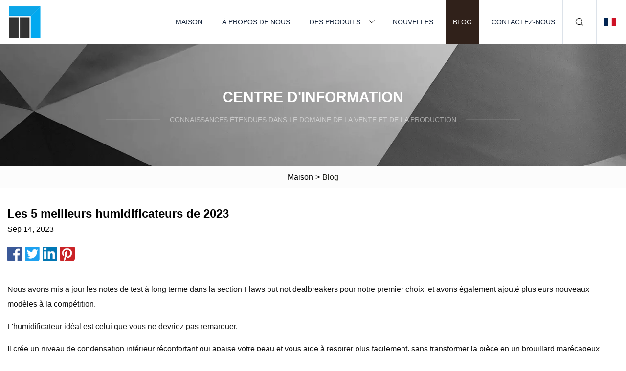

--- FILE ---
content_type: text/html; charset=utf-8
request_url: https://fr.rgruiying.com/blog/the-5-best-humidifiers-of-2023.html
body_size: 33871
content:
<!doctype html>
<html lang="fr">
<head>
<meta charset="utf-8" />
<title>Les 5 meilleurs humidificateurs de 2023 | Shenzhen BoldVenture Solutions Inc.</title>
<meta name="description" content="Les 5 meilleurs humidificateurs de 2023" />
<meta name="keywords" content="Les 5 meilleurs humidificateurs de 2023" />
<meta name="viewport" content="width=device-width, initial-scale=1.0" />
<meta name="application-name" content="Shenzhen BoldVenture Solutions Inc." />
<meta name="twitter:card" content="summary" />
<meta name="twitter:title" content="Les 5 meilleurs humidificateurs de 2023 | Shenzhen BoldVenture Solutions Inc." />
<meta name="twitter:description" content="Les 5 meilleurs humidificateurs de 2023" />
<meta name="twitter:image" content="https://fr.rgruiying.com/uploadimg/3549388463.png" />
<meta http-equiv="X-UA-Compatible" content="IE=edge" />
<meta property="og:site_name" content="Shenzhen BoldVenture Solutions Inc." />
<meta property="og:type" content="article" />
<meta property="og:title" content="Les 5 meilleurs humidificateurs de 2023 | Shenzhen BoldVenture Solutions Inc." />
<meta property="og:description" content="Les 5 meilleurs humidificateurs de 2023" />
<meta property="og:url" content="https://fr.rgruiying.com/blog/the-5-best-humidifiers-of-2023.html" />
<meta property="og:image" content="https://fr.rgruiying.com/uploadimg/3549388463.png" />
<link href="https://fr.rgruiying.com/blog/the-5-best-humidifiers-of-2023.html" rel="canonical" />
<link href="https://fr.rgruiying.com/themes/astra/toast.css" rel="stylesheet" />
<link href="https://fr.rgruiying.com/uploadimg/icons3549388463.png" rel="shortcut icon" type="image/x-icon" />
<link href="https://fr.rgruiying.com/themes/astra/black/style.css" rel="stylesheet" />
<link href="https://fr.rgruiying.com/themes/astra/black/page.css" rel="stylesheet" />
<script type="application/ld+json">
[{
"@context": "https://schema.org/",
"@type": "BreadcrumbList",
"itemListElement": [{
"@type": "ListItem",
"name": "Maison",
"position": 1,
"item": "https://fr.rgruiying.com/blog/the-5-best-humidifiers-of-2023.html/"},{
"@type": "ListItem",
"name": "Blog",
"position": 2,
"item": "https://fr.rgruiying.com/blog.html"},{
"@type": "ListItem",
"name": "Les 5 meilleurs humidificateurs de 2023",
"position": 3,
"item": "https://fr.rgruiying.com/blog/the-5-best-humidifiers-of-2023.html"}]},{
"@context": "http://schema.org",
"@type": "NewsArticle",
"mainEntityOfPage": {
"@type": "WebPage",
"@id": "https://fr.rgruiying.com/blog/the-5-best-humidifiers-of-2023.html"},
"headline": "Shenzhen BoldVenture Solutions Inc.",
"image": {
"@type": "ImageObject",
"url": "https://fr.rgruiying.com"},
"datePublished": "",
"dateModified": "",
"author": {
"@type": "Organization",
"name": "Shenzhen BoldVenture Solutions Inc.",
"url": "https://fr.rgruiying.com"},
"publisher": {
"@type": "Organization",
"name": "fr.rgruiying.com",
"logo": {
"@type": "ImageObject",
"url": "https://fr.rgruiying.com/uploadimg/3549388463.png"}},
"description": "Les 5 meilleurs humidificateurs de 2023"
}]
</script>
<script type="text/javascript" src="//info.53hu.net/traffic.js?id=08a984h6ak"></script>
</head>
<body class="index">
<!-- header -->
<header>
  <div class="container">
    <div class="head-logo"><a href="https://fr.rgruiying.com/" title="Shenzhen BoldVenture Solutions Inc."><img src="/uploadimg/3549388463.png" width="70" height="70" alt="Shenzhen BoldVenture Solutions Inc."><span>Shenzhen BoldVenture Solutions Inc.</span></a></div>
    <div class="menu-btn"><em></em><em></em><em></em></div>
    <div class="head-content">
      <nav class="nav">
        <ul>
          <li><a href="https://fr.rgruiying.com/">Maison</a></li>
          <li><a href="https://fr.rgruiying.com/about-us.html">À propos de nous</a></li>
          <li><a href="https://fr.rgruiying.com/products.html">Des produits</a><em class="iconfont icon-xiangxia"></em>
            <ul class="submenu">
              <li><a href="https://fr.rgruiying.com/silicon-steel-slitting-machine.html">Machine à refendre l'acier au silicium</a></li>
              <li><a href="https://fr.rgruiying.com/vacuum-casting-plant.html">Usine de coulée sous vide</a></li>
              <li><a href="https://fr.rgruiying.com/transformer-core-machine.html">Machine de noyau de transformateur</a></li>
              <li><a href="https://fr.rgruiying.com/core-cutting-machine.html">Machine de découpe de base</a></li>
              <li><a href="https://fr.rgruiying.com/transformer-tank-machine.html">Machine de réservoir de transformateur</a></li>
              <li><a href="https://fr.rgruiying.com/corrugated-tank-machine.html">Machine de réservoir ondulé</a></li>
              <li><a href="https://fr.rgruiying.com/winding-machine.html">Bobineuse</a></li>
              <li><a href="https://fr.rgruiying.com/coil-winding-machine.html">La bobineuse</a></li>
              <li><a href="https://fr.rgruiying.com/foil-winding-machine.html">Machine d'enroulement de feuille</a></li>
              <li><a href="https://fr.rgruiying.com/vacuum-equipment.html">Équipement sous vide</a></li>
              <li><a href="https://fr.rgruiying.com/transformer-test-equipment.html">Équipement de test de transformateur</a></li>
              <li><a href="https://fr.rgruiying.com/insulation-processing-machine.html">Machine de traitement d'isolation</a></li>
              <li><a href="https://fr.rgruiying.com/magnet-wire-equipment.html">Équipement de fil magnétique</a></li>
              <li><a href="https://fr.rgruiying.com/core-table.html">Tableau de base</a></li>
              <li><a href="https://fr.rgruiying.com/vacuum-drying-oven.html">Four de séchage sous vide</a></li>
              <li><a href="https://fr.rgruiying.com/vacuum-oil-filling-plant.html">Usine de remplissage d'huile sous vide</a></li>
            </ul>
          </li>
          <li><a href="https://fr.rgruiying.com/news.html">Nouvelles</a></li>
          <li class="active"><a href="https://fr.rgruiying.com/blog.html">Blog</a></li>
          <li><a href="https://fr.rgruiying.com/contact-us.html">Contactez-nous</a></li>
        </ul>
      </nav>
      <div class="head-search"><em class="iconfont icon-sousuo"></em></div>
      <div class="search-input">
        <input type="text" placeholder="Keyword" id="txtSearch" autocomplete="off">
        <div class="search-btn" onclick="SearchProBtn()"><em class="iconfont icon-sousuo" aria-hidden="true"></em></div>
      </div>
      <div class="languagelist">
        <div title="Language" class="languagelist-icon"><span>Language</span></div>
        <div class="languagelist-drop"><span class="languagelist-arrow"></span>
          <ul class="languagelist-wrap">
                            <li class="languagelist-active"><a href="https://fr.rgruiying.com/blog/the-5-best-humidifiers-of-2023.html"><img src="/themes/astra/images/language/fr.png" width="24" height="16" alt="Français" title="fr">Français </a></li>
                                    <li>
                                        <a href="https://www.rgruiying.com/blog/the-5-best-humidifiers-of-2023.html">
                                            <img src="/themes/astra/images/language/en.png" width="24" height="16" alt="English" title="en">
                                            English
                                        </a>
                                    </li>
                                    <li>
                                        <a href="https://de.rgruiying.com/blog/the-5-best-humidifiers-of-2023.html">
                                            <img src="/themes/astra/images/language/de.png" width="24" height="16" alt="Deutsch" title="de">
                                            Deutsch
                                        </a>
                                    </li>
                                    <li>
                                        <a href="https://es.rgruiying.com/blog/the-5-best-humidifiers-of-2023.html">
                                            <img src="/themes/astra/images/language/es.png" width="24" height="16" alt="Español" title="es">
                                            Español
                                        </a>
                                    </li>
                                    <li>
                                        <a href="https://it.rgruiying.com/blog/the-5-best-humidifiers-of-2023.html">
                                            <img src="/themes/astra/images/language/it.png" width="24" height="16" alt="Italiano" title="it">
                                            Italiano
                                        </a>
                                    </li>
                                    <li>
                                        <a href="https://pt.rgruiying.com/blog/the-5-best-humidifiers-of-2023.html">
                                            <img src="/themes/astra/images/language/pt.png" width="24" height="16" alt="Português" title="pt">
                                            Português
                                        </a>
                                    </li>
                                    <li>
                                        <a href="https://ja.rgruiying.com/blog/the-5-best-humidifiers-of-2023.html"><img src="/themes/astra/images/language/ja.png" width="24" height="16" alt="日本語" title="ja"> 日本語</a>
                                    </li>
                                    <li>
                                        <a href="https://ko.rgruiying.com/blog/the-5-best-humidifiers-of-2023.html"><img src="/themes/astra/images/language/ko.png" width="24" height="16" alt="한국어" title="ko"> 한국어</a>
                                    </li>
                                    <li>
                                        <a href="https://ru.rgruiying.com/blog/the-5-best-humidifiers-of-2023.html"><img src="/themes/astra/images/language/ru.png" width="24" height="16" alt="Русский" title="ru"> Русский</a>
                                    </li>
                           
          </ul>
        </div>
      </div>
    </div>
  </div>
</header>
<main>
  <div class="inner-banner"><img src="/themes/astra/images/inner-banner.webp" alt="banner">
    <div class="inner-content">
      <div class="inner-title">Centre d'Information</div>
      <div class="inner-des"><em></em><span>Connaissances étendues dans le domaine de la vente et de la production</span><em></em></div>
    </div>
  </div>
  <div class="page-breadcrumbs"><a href="https://fr.rgruiying.com/">Maison</a> > <span>Blog</span></div>
  <div class="page-main page-news">
    <div class="container">
      <div class="page-content">
        <h1 class="newsdetails-title">Les 5 meilleurs humidificateurs de 2023</h1>
        <div class="newsdetails-date">Sep 14, 2023</div>
        <div class="sharewrap"></div>
        <div class="newsdetails-content">
          <article><p>Nous avons mis à jour les notes de test à long terme dans la section Flaws but not dealbreakers pour notre premier choix, et avons également ajouté plusieurs nouveaux modèles à la compétition.</p><p>L'humidificateur idéal est celui que vous ne devriez pas remarquer.</p><p> Il crée un niveau de condensation intérieur réconfortant qui apaise votre peau et vous aide à respirer plus facilement, sans transformer la pièce en un brouillard marécageux ni laisser de petites gouttes d'humidité sur les murs.  Et il devrait le faire sans alourdir trop le processus de maintenance.</p><p>Cela semble assez basique, mais c'est une demande étonnamment élevée pour un appareil aussi simple en apparence.</p><p>Après avoir testé des dizaines d'humidificateurs au fil des ans, nous pensons que l'humidificateur à ultrasons hybride intelligent Levoit LV600S compatible Wi-Fi est la meilleure option : il est silencieux, durable et plus facile à gérer que tout autre humidificateur que nous avons testé, avec un réservoir de 1,5 gallon qui durera toute la journée.</p><p>Puissant, silencieux et facile à nettoyer, le Levoit LV600S est également le rare ultrason qui ne surhumidifiera pas votre pièce, ce qui signifie qu'il est le plus facile à vivre dans l'ensemble.</p><p> L'humidificateur à ultrasons hybride intelligent Levoit LV600S fait tout correctement.  Il est facile à nettoyer, et il humidifie l'air rapidement et (presque) silencieusement, et il ne vous dérangera pas la nuit avec des bips ou des lumières vives.  Il fait également quelque chose que presque aucun autre humidificateur à ultrasons ne peut prétendre faire : il peut atteindre un niveau d'humidité cible et le maintenir sur un réglage automatique qui fonctionne réellement, grâce à un hygrostat intégré et à des fonctions intelligentes fonctionnelles.  Cela semble être l'attente la plus élémentaire pour un humidificateur, mais c'est en fait un exploit rare et remarquable.  La surhumidification d'une pièce est le défaut de presque tous les humidificateurs à ultrasons que nous avons testés depuis 2013, y compris la version non intelligente de ce même humidificateur, que nous avons recommandée de 2018 à 2022. Mais le LV600S résout enfin ce problème.  Il possède de nombreuses autres caractéristiques bien pensées qui le distinguent également des autres humidificateurs.  Son réservoir de 1,5 gallon est assez grand pour durer toute la journée, et son trou de remplissage est assez large pour que vous n'ayez pas à frotter dans les coins difficiles.  C'est également le seul modèle que nous recommandons actuellement qui offre des capacités de brume chaude.  Bien que l'idée d'un "humidificateur intelligent" puisse sembler un peu ridicule, nous avons été vraiment surpris de voir à quel point nous avons été impressionnés par les fonctionnalités de maison intelligente du LV600S, qui ont apporté une commodité supplémentaire dans nos vies avec des rappels de nettoyage, des options de planification et des commandes vocales mémorables via Alexa ou Google Home.  Le LV600S est toujours sensible à certains des autres inconvénients des ultrasons, y compris une tendance (si vous avez de l'eau dure ou de puits) à laisser une traînée de fine poussière minérale sur les meubles ou le sol, mais cela est inoffensif et simple à nettoyer, et plus facile à entretenir globalement qu'un modèle à évaporation.</p><p>Publicité</p><p> Le Levoit Classic 300S est tout aussi puissant et fiable que notre premier choix, mais vous avez besoin de l'application pour utiliser pleinement ses fonctionnalités.  Il vient cependant avec une belle veilleuse intégrée.</p><p>(Choisir les couleurs)</p><p> L'humidificateur intelligent à ultrasons Levoit Classic 300S a fonctionné de manière presque identique à notre premier choix lors de nos tests et possède également de nombreuses caractéristiques, y compris un réservoir à remplissage par le haut qui contient 1,5 gallon d'eau et des capacités de maison intelligente qui aident à l'empêcher de trop humidifier la pièce comme le font les autres modèles à ultrasons.  Il ajoute également une fonction de veilleuse agréable (qui est également facile à éteindre lorsque vous en avez besoin).  L'interface utilisateur n'est pas aussi intuitive, cependant, et les quatre boutons non marqués sur le bassin sont assez limités sur ce qu'ils peuvent accomplir sans ouvrir l'application sur votre téléphone.  Nous avons également entendu plusieurs plaintes concernant la fuite du réservoir lorsqu'il est soulevé du bassin.  Mais si vous voulez quelque chose de spartiate et de simple (et que cela ne vous dérange pas de gouttes potentielles), le Classic 300S est un choix solide.</p><p> Cet humidificateur simple manque de la plupart des fonctionnalités et peut surhumidifier un espace.  Mais il est puissant, silencieux et facile à nettoyer, une bonne option pour quiconque est prêt à faire des compromis.</p><p>* Au moment de la publication, le prix était de 50 $.</p><p> Si vous avez juste besoin d'un humidificateur de base qui a l'air sympa et qui fait le travail sans coûter trop cher, procurez-vous l'humidificateur à ultrasons à brume froide Levoit Classic 200.  Son réservoir de 4 litres est assez grand pour durer presque toute la journée, avec une grande ouverture et une forme rectangulaire simple qui le rendent facile à nettoyer.  Le Classic 200 n'est pas aussi polyvalent que le Levoit LV600S, ou même le Classic 300S : le Classic 200 n'a qu'un seul bouton qui change de couleur à chaque pression, pour indiquer les différents niveaux de puissance (on/low, medium, high, puis off again).  Ce modèle manque également d'un hygrostat ou de toute autre option d'autorégulation.  Sinon, le Levoit Classic 200 a tous les mêmes avantages et défauts que de nombreux humidificateurs à ultrasons, y compris un fonctionnement silencieux mais bourdonnant et une légère possibilité de formation de flaques d'eau en dessous.</p><p>Ce modèle d'évaporation économe en énergie n'est pas aussi facile à utiliser que notre premier choix, mais il est excellent pour maintenir l'humidité constante et la répartir dans la pièce.</p><p>* Au moment de la publication, le prix était de 80 $.</p><p> Le Vornado EVDC300 est l'humidificateur le plus économe en énergie que nous ayons jamais testé, grâce à son moteur à courant continu inhabituel.  C'est aussi le plus cohérent, avec un ventilateur puissant qui permet à l'air humidifié de circuler uniformément dans la pièce.  L'EVDC300 diffère de nos autres choix en ce qu'il s'agit d'un modèle à évaporation.  Cela signifie qu'il s'autorégule mieux que votre humidificateur à ultrasons classique, de sorte qu'il n'humidifiera pas trop votre pièce.  Mais l'inconvénient est que vous devez faire face à l'entretien supplémentaire et au remplacement régulier du filtre à mèche de ce modèle.  L'EVDC300 est également plus bruyant que nos pics à ultrasons.  Mais le bruit blanc émis par son ventilateur est toujours plus silencieux et plus agréable que celui de la plupart des autres modèles à évaporation que nous avons testés.  Le réservoir de 1 gallon de l'EVDC300 est également légèrement plus petit que le réservoir du Levoit LV600S, mais il est toujours assez facile à ouvrir, à transporter et à nettoyer.  En cas de problème avec cet humidificateur, il est couvert par l'impressionnante garantie de cinq ans de Vornado (et 10 ans pour le moteur seul).  C'est la meilleure protection pour tous les humidificateurs que nous ayons vus.  Cependant, cela ne vous couvrira pas si votre tout-petit fait tomber un réservoir plein du comptoir, le brisant en une flaque de bords en plastique tranchants.  Nous l'avons appris à la dure.</p><p>Le Venta LW25 est cher, mais c'est un interprète exceptionnel avec un design unique qui nécessite un nettoyage et un remplissage moins fréquents que les concurrents.</p><p>* Au moment de la publication, le prix était de 348 $.</p><p> Si vous voulez un humidificateur à évaporation extrêmement efficace qui nécessite un nettoyage et un remplissage moins fréquents que nos autres recommandations, pensez au laveur d'air Venta LW25.  A son prix actuel, c'est très cher.  Mais son coût initial élevé est quelque peu atténué par son efficacité énergétique extrême à long terme.  Et lors de nos tests, le LW25 s'est toujours classé parmi les meilleurs en termes de performances d'humidification.  Comme nos autres choix évaporatifs, ce modèle est adapté aux espaces de la taille d'une grande chambre.  Les concurrents exigent un nettoyage hebdomadaire.  Mais Venta vous recommande de rincer cet appareil toutes les deux semaines et de le nettoyer soigneusement tous les six mois.  Malgré son nom, cependant, il ne lave pas particulièrement bien l'air.  Si cela vous préoccupe, envisagez de vous procurer un purificateur d'air.</p><p>Puissant, silencieux et facile à nettoyer, le Levoit LV600S est également le rare ultrason qui ne surhumidifiera pas votre pièce, ce qui signifie qu'il est le plus facile à vivre dans l'ensemble.</p><p> Le Levoit Classic 300S est tout aussi puissant et fiable que notre premier choix, mais vous avez besoin de l'application pour utiliser pleinement ses fonctionnalités.  Il vient cependant avec une belle veilleuse intégrée.</p><p>(Choisir les couleurs)</p><p> Cet humidificateur simple manque de la plupart des fonctionnalités et peut surhumidifier un espace.  Mais il est puissant, silencieux et facile à nettoyer, une bonne option pour quiconque est prêt à faire des compromis.</p><p>* Au moment de la publication, le prix était de 50 $.</p><p>Ce modèle d'évaporation économe en énergie n'est pas aussi facile à utiliser que notre premier choix, mais il est excellent pour maintenir l'humidité constante et la répartir dans la pièce.</p><p>* Au moment de la publication, le prix était de 80 $.</p><p>Le Venta LW25 est cher, mais c'est un interprète exceptionnel avec un design unique qui nécessite un nettoyage et un remplissage moins fréquents que les concurrents.</p><p>* Au moment de la publication, le prix était de 348 $.</p><p> Depuis 2013, nous avons passé près de 500 heures à rechercher et à tester des dizaines d'humidificateurs dans des espaces domestiques fermés à l'aide d'enregistreurs de données Lascar.  Les premières versions de ce guide ont été écrites par John Holecek, un ancien chercheur de la National Oceanic and Atmospheric Administration qui a étudié la physique et la chimie atmosphérique partout, des États-Unis continentaux à l'Arctique en passant par la nation insulaire éloignée des Maldives.  L'écrivain principal Tim Heffernan a pris la relève en 2017, en s'appuyant sur ces recherches antérieures.  Tim a également rédigé des guides sur les purificateurs d'air, les systèmes de filtration d'eau, etc.  Depuis 2019, le guide est dirigé par l'écrivain Thom Dunn, dont les autres travaux comprennent des guides sur les appareils de chauffage, les climatiseurs portables et les climatiseurs de fenêtre.</p><p> Si vous êtes gêné par des problèmes associés à l'air sec (sinus secs, saignements de nez, lèvres gercées et douloureuses ou chocs dus à l'électricité statique), l'air de votre maison est probablement sous-humidifié.  Dans la plupart des États-Unis, il s'agit principalement d'un problème hivernal, en particulier dans les maisons équipées de systèmes de chauffage à air pulsé, qui peuvent réduire l'humidité intérieure dans des conditions désertiques.  Mais l'air sec peut également être un problème si vous avez des radiateurs ou d'autres types de chauffage, car l'humidité relative de l'air froid en hiver est généralement inférieure à celle de l'air en été.</p><p> Selon la plupart des recherches médicales ainsi que l'EPA, votre maison devrait avoir un taux d'humidité relative inférieur à 60 %, et idéalement entre 30 % et 50 %.  Le moyen le moins cher et le plus simple de maintenir ces conditions est d'utiliser un humidificateur.  Cela atténuera les symptômes énumérés ci-dessus tout en décourageant la croissance de moisissures et de mildiou (qui peut se produire dans des conditions excessivement humides).  Une bonne humidification peut également aider à ralentir la propagation des virus en suspension dans l'air, y compris la grippe et le SRAS-CoV-2, alias le coronavirus.  Bien qu'il ne puisse pas prévenir l'infection ou la maladie, le consensus général de la recherche est que l'humidité peut affecter la capacité d'une particule virale à survivre dans l'air, ainsi que le fonctionnement des défenses de votre système immunitaire.</p><p> Mais voici le hic : une bonne humidification domestique demande du travail.  Si vous souhaitez mesurer l'humidité de votre espace avant d'acheter un humidificateur, ou si vous souhaitez surveiller les performances d'un humidificateur que vous possédez déjà, vous pouvez vous procurer un hygromètre de base sur Amazon pour environ 10 $.  Et quel que soit le niveau d'humidité naturel de votre maison, vous devrez quand même effectuer des travaux de nettoyage et d'entretien sur votre humidificateur une ou deux fois par semaine, ou courir le risque de certains risques graves pour la santé, comme la respiration sifflante fongique du redoutable "poumon de l'humidificateur", un type de pneumopathie d'hypersensibilité.  À ce stade, la machine peut vous faire plus de mal que de bien.  Vous pouvez atténuer quelque peu ce risque en utilisant de l'eau distillée ou déminéralisée au lieu de l'eau du robinet, mais dans tous les cas, vous aurez du travail à faire.  Malheureusement, ce n'est pas un problème propre à un style ou à une marque d'humidificateur spécifique - ils sont tous ennuyeux à nettoyer et ils deviennent tous dégoûtants si vous ne les entretenez pas correctement.  Donc, avant de vous engager à en acheter un, vous devez vous demander honnêtement : êtes-vous prêt à être un "parent humidificateur" ?</p><p>Votre humidificateur peut se transformer en un cloaque de bactéries et de moisissures sans entretien et nettoyage réguliers.</p><p> Après avoir passé des centaines d'heures à tester des dizaines d'humidificateurs depuis 2013, nous aimons penser que nous avons une assez bonne compréhension de ce qui constitue un "bon" humidificateur en termes de technologie et de design.  Même les pires humidificateurs que nous avons testés ont encore fonctionné de manière adéquate dans leur fonction la plus élémentaire de pompage de l'humidité dans l'air.  Ce sont les autres parties de l'humidificateur qui font la vraie différence : l'ergonomie, la facilité de nettoyage et de remplissage, la qualité de construction, l'expérience utilisateur, etc.  Parce que vous devez généralement interagir quotidiennement avec un humidificateur (pour remplir le réservoir, parfois plus d'une fois, puis le redémarrer et le réinitialiser), ces facteurs pèsent toujours lourdement dans notre décision sur les machines à choisir pour les tests.</p><p> En plus de nos recherches habituelles sur les modèles populaires et les avis d'utilisateurs de sites comme Amazon, AllergyBuyersClub.com, Top Ten Reviews, ConsumerSearch et Best Buy, nous accordons également une attention particulière aux commentaires des lecteurs sur ce guide.  Si nous avons appris quelque chose au fil des ans, c'est que les humidificateurs peuvent inspirer pas mal de colère.  Les commentaires réguliers des lecteurs nous aident à façonner notre compréhension de ce que les gens recherchent exactement et des défauts d'humidificateur particulièrement frustrants pour lesquels nous devrions rechercher des solutions ou les éviter carrément.</p><p> De manière générale, nous avons limité notre recherche aux humidificateurs portables conçus pour couvrir entre 200 et 700 pieds carrés, avec une taille de réservoir minimale de 1 gallon (bien que nous ayons fait des exceptions occasionnelles).  D'après notre expérience, un réservoir de 1 gallon est assez grand pour permettre à un humidificateur de durer la majeure partie ou la totalité d'une journée en marche moyenne sans avoir à le remplir.</p><p> Il existe de nombreux types d'humidificateurs différents, mais nous avons limité notre recherche aux types les plus courants : à évaporation et à ultrasons.  Ni l'un ni l'autre n'est nécessairement meilleur que l'autre;  ce sont à la fois des machines simples, efficaces et économes en énergie qui utilisent différentes méthodes d'humidification d'une pièce.  Dans le passé, notre premier choix était généralement un modèle évaporatif ;  ceux-ci ont tendance à avoir une conception mécaniquement plus simple, et ils s'autorégulent mieux, se fermant souvent dès qu'ils entrent dans la plage d'humidité idéale.  Au fil du temps, cependant, en réponse aux commentaires des lecteurs, nous avons commencé à nous pencher davantage sur les modèles à ultrasons.  Ceux-ci ont tendance à être plus silencieux que leurs homologues à évaporation, et ils n'ont pas besoin de mèches ou de filtres qui nécessitent un entretien régulier.  Mais ils sont également plus susceptibles de trop humidifier la pièce et ils peuvent parfois laisser une fine couche de poudre blanche sur le sol à cause des minéraux contenus dans votre eau.  (C'est plus une gêne qu'autre chose, et vous pouvez minimiser le problème en utilisant de l'eau distillée ou déminéralisée.) Néanmoins, nous nous assurons toujours de proposer des recommandations pour les deux types d'humidificateurs, afin que vous puissiez choisir celui qui convient le mieux à votre situation.</p><p> Au fil des ans, nous avons examiné plus de 100 humidificateurs et testé plus de deux douzaines d'entre eux.  Pour nos tests les plus récents, en 2022, nous avons examiné trois nouveaux modèles à ultrasons : l'humidificateur à ultrasons hybride intelligent Levoit LV600S compatible Wi-Fi et Elechomes UC5501, ainsi que le Lasko UH300 Ultrasonic.  Nous avons également revisité le Carepod One ainsi que le nouveau Carepod Cube X50, qui offre des capacités de brume chaude.  Nous les avons comparés à nos choix existants : le Levoit Classic 300S connecté au Wi-Fi, l'humidificateur à évaporation Vornado "Energy Smart" EVDC300, le Levoit LV600HH standard et le laveur d'air Venta LW25 (qui utilise une technologie unique d'évaporation à froid et prétend "laver" ou purifier l'air).</p><p> Nos procédures de test sont restées en grande partie les mêmes depuis 2014, bien que les emplacements aient changé.  Nous avons installé les modèles de test dans une pièce fermée de 200 pieds carrés avec les fenêtres bien fermées et l'air pulsé ou tout autre équipement de CVC désactivé.  Nous prenons une lecture initiale de l'humidité, allumons un humidificateur, le laissons fonctionner pendant quatre heures à la fois et répétons - d'abord sur moyen (ou bas, sur les machines à deux vitesses) puis de nouveau sur haut.  L'objectif est de mesurer les performances des humidificateurs dans des conditions quotidiennes (lorsque le réglage moyen serait adéquat), ainsi que dans des conditions difficiles (comme lors d'une période d'air hivernal exceptionnellement froid et sec, lorsque les besoins d'humidification sont les plus élevés).  Entre les tests, nous réinitialisons les conditions en ouvrant les fenêtres, en allumant un déshumidificateur et en faisant circuler de l'air plus sec.</p><p> Lors de l'exécution de ces tests, nous mesurons des facteurs quantitatifs pour fournir une base de comparaison commune entre les modèles.  Nous suivons le taux d'humidification dans la pièce ainsi que la précision des hygrostats et d'autres données climatiques, à l'aide d'une paire d'enregistreurs de données USB haute précision Lascar.  Pour mesurer la quantité de bruit que les humidificateurs font pendant leur fonctionnement, nous utilisons une application d'analyse de spectre audio, enregistrant nos résultats en pondérations de fréquence dB-A et dB-C pour une précision accrue.  Ces dernières années, nous avons également commencé à suivre la consommation d'énergie de chaque unité, ainsi que la vitesse à laquelle l'humidification sort de la machine.</p><p> Nous prêtons également attention aux facteurs qualitatifs, comme la facilité de nettoyage des machines, la simplicité de leur fonctionnement et d'autres détails qui rendent la vie avec elles aussi facile que possible.  On note toute difficulté d'ouverture, de remplissage et de fermeture des réservoirs ;  cela peut être un facteur assez crucial, car vous devrez probablement remplir votre humidificateur au moins une fois par jour, si vous le faites fonctionner constamment à un réglage moyen.  Certes, nos observations sont subjectives, mais nettoyer une douzaine de réservoirs d'humidificateurs, les remplir deux fois par jour et les transporter dans un appartement de 1 200 pieds carrés (encore et encore) toute la semaine engendre une certaine familiarité (et parfois du mépris).</p><p> Depuis 2019, nous effectuons nos tests à l'automne, dans un appartement de Boston en rez-de-jardin avec radiateur électrique.  En 2017 et 2018, nous avons testé dans un appartement de New York qui avait des radiateurs à eau chaude.  Avant cela, nous avons testé ces machines dans des conditions de laboratoire au domicile de John Holecek, un ancien scientifique atmosphérique de la NOAA.  Et pendant tout ce temps, nous avons utilisé ces pics à long terme dans tout le pays dans les maisons des membres du personnel de Wirecutter.</p><p>Puissant, silencieux et facile à nettoyer, le Levoit LV600S est également le rare ultrason qui ne surhumidifiera pas votre pièce, ce qui signifie qu'il est le plus facile à vivre dans l'ensemble.</p><p> Parmi les plus de deux douzaines d'humidificateurs que nous avons testés au fil des ans, l'humidificateur à ultrasons hybride intelligent Levoit LV600S connecté au Wi-Fi offre la meilleure combinaison d'humidification puissante, d'entretien facile et de performances silencieuses et constantes.  Nous recommandons la version non intelligente de ce Levoit depuis 2018, et ce nouveau modèle résout tous les problèmes mineurs que nous avions avec l'ancien, et plus encore.  Les deux versions ont un réservoir de 6 litres qui repose à plat dans l'évier et qui est assez grand pour durer toute la journée.  Contrairement à cette ancienne version, cependant, le réservoir du LV600S se remplit par le haut au lieu du bas, ce qui signifie que vous n'aurez pas à faire face à des fuites ou à des bouchons à vis difficiles.  Il a également une ouverture plus grande, ce qui vous permet de le transporter, de l'ouvrir, de le remplir et de le nettoyer plus facilement que tout autre réservoir que nous avons testé.  La base du LV600S a été simplifiée et rationalisée pour faciliter également le nettoyage, avec moins de coins et recoins gênants à contourner.  Plus important encore, c'est l'un des seuls modèles à ultrasons que nous ayons jamais testés qui était réellement capable de s'empêcher de surhumidifier une pièce - un exploit étonnamment monumental, et la principale raison pour laquelle le LV600HH non intelligent n'était pas notre premier choix avant cela.  Comme les autres humidificateurs à ultrasons, le LV600S est pratiquement silencieux à part le bruit blanc doux ou un faible grondement mécanique.  C'est également le seul modèle que nous recommandons qui a une option de brume chaude (bien que nous soyons personnellement un peu ambivalents à propos de cette fonctionnalité, pour un certain nombre de raisons).  Même l'application pour smartphone était étonnamment délicieuse.  Bien que nous soyons initialement assez sceptiques quant à l'idée d'un "humidificateur intelligent", Levoit nous a séduits avec sa conception remarquablement conviviale et ses intégrations de maison intelligente, qui ont véritablement rendu le LV600S plus facile à vivre.  En matière d'humidificateurs, la "facilité de vivre" est vraiment l'idéal.  En cas de problème, le LV600S est également couvert par une garantie de deux ans.</p><p> Lors de nos tests, le Levoit LV600S s'est démarqué non seulement par sa capacité à humidifier rapidement une pièce mais aussi par sa capacité rare à s'empêcher d'humidifier une pièce.  Il a fonctionné de manière impressionnante lorsque nous avons choisi de le laisser fonctionner sans limites, augmentant l'humidité relative dans la pièce d'environ 20 % en deux heures, ce qui en fait l'un des humidificateurs les plus puissants que nous ayons testés (à l'exception du Lasko).  Au cours de ces tests, l'hygrostat du LV600S s'est démarqué par le fait qu'il fonctionnait réellement, suivant à cinq points près ce que les enregistreurs de données avaient enregistré ;  en revanche, le Lasko que nous avons testé a montré une différence d'humidité relative de 10 à 12 % par rapport à nos enregistreurs de données, tandis que l'Elechomes était d'au moins 15 % à un moment donné.  (Les mauvais hygrostats ne sont qu'une partie de la raison pour laquelle les humidificateurs à ultrasons sont si connus pour la surhumidification des espaces.) Pour être juste, le LV600S a finalement fini par transformer l'air en un brouillard moite également, mettant fin à ce premier test à une humidité relative étouffante de 77 %, mais c'est exactement ce que nous attendions qu'il fasse.</p><p> Ensuite, nous avons effectué un deuxième test, en réglant le LV600S sur une humidité cible de 60 %.  En l'espace de quatre heures, ce modèle a fait passer l'humidité relative de la pièce de 53 % à environ 60 %, puis a maintenu la pièce à moins de 5 % de cet objectif pendant trois jours entiers.  C'était précisément ce que nous voulions que le LV600S fasse.  C'était précisément ce que le manuel d'instructions indiquait que le Levoit ferait.  Et c'est quelque chose qu'aucun autre humidificateur à ultrasons n'a jamais fait pour nous (autre que le Levoit Classic 300S, qui est notre deuxième choix actuel).  En revanche, la fonction automatique du Levoit LV600HH - l'ancienne version non intelligente de cet humidificateur que nous avions l'habitude de recommander - ne s'arrêtait parfois pas tant que la pièce n'avait pas atteint l'humidité constante de 90 % d'humidité relative.  Ce n'est pas seulement inconfortable mais aussi potentiellement dangereux, car ce niveau peut favoriser la croissance de moisissures et d'autres choses désagréables.</p><p> Autrement dit, le Levoit LV600S se démarque à la fois parce qu'il humidifie mieux une pièce que les autres modèles et aussi parce que ce n'est pas le cas.  Vous trouverez de nombreux critiques sur YouTube qui ont adoré l'ancienne version non intelligente de cet humidificateur, mais se sont plaints de sa tendance à la surhumidification.  Heureusement, ce nouveau modèle résout ce problème.</p><p> La simplicité esthétique du LV600S est une autre grande partie de l'attrait de ce modèle.  Il s'agit essentiellement d'un rectangle aux coins légèrement arrondis, d'environ 8 pouces de large et d'un peu plus de 11 pouces de hauteur et de profondeur.  Il y a une unité de base en bas avec un réservoir d'eau, avec un réservoir de 1,5 gallon reposant sur le dessus.  Le panneau d'affichage à l'avant comporte un grand écran LCD affichant les paramètres actuels et le niveau d'humidité, ainsi que six boutons tactiles capacitifs : marche/arrêt, niveau de brume, niveau d'humidité, minuterie, niveau de brume chaude et veille.  Ceux-ci sont pour la plupart explicites, à l'exception du bouton de veille, qui éteint l'écran et règle automatiquement le niveau d'humidité de 50% à 60% sans brume chaude.  (Vous pouvez également basculer entre les options sur l'écran LCD directement depuis l'application ; plus d'informations ci-dessous.) Là où l'ancienne version non intelligente de cet humidificateur avait trois niveaux de brume qui pouvaient être réglés sur froid ou chaud, le LV600S vous permet de sélectionner votre mélange idéal de trois niveaux de brume froide et trois niveaux de brume chaude.  Bien que nous n'ayons pas fait trop de tests approfondis sur la fonction de brume chaude, nous pensons que cela pourrait être utile pour les personnes qui souhaitent économiser de l'argent sur l'électricité - cet humidificateur utilise environ 12 fois plus d'énergie lorsque l'élément chauffant fonctionne, et cela peut s'additionner rapidement.</p><p> Lorsque vient le temps de remplir le LV600S, tout ce que vous avez à faire est de soulever le couvercle, puis de soulever le réservoir de la base par sa poignée intégrée et de l'emporter.  D'autres humidificateurs comme le Honeywell HCM-350 (notre ancien premier choix) et le Levoit LV600HH (une ancienne version de ce modèle) utilisent des couvercles vissés pour garder l'eau dans le réservoir, ce qui peut parfois être difficile à ouvrir, surtout s'ils sont mouillés ou si vous avez des problèmes de mobilité des mains.  Ces réservoirs à couvercle vissé se remplissent également par le bas, ce qui signifie que vous devez les retourner pour les remettre dans l'humidificateur, ce qui augmente le risque de fuites et de déversements.  Le LV600S n'a aucun de ces problèmes.  Il peut être rempli par le haut et tout se soulève immédiatement sans torsion, verrouillage ou autre étape supplémentaire.  Il reste même à plat lorsque vous le placez dans l'évier pour le remplir, ce qui est particulièrement agréable, car cela peut prendre un certain temps pour remplir les 6 litres.  Heureusement, avec un réservoir de cette taille, il suffit de le remplir environ une fois par jour.  (Nous avons environ 27 heures d'utilisation avec la machine fonctionnant en continu sur un support moyen, ce à quoi nous nous attendions, bien que la société affirme que le réservoir peut durer jusqu'à 50 heures entre les remplissages.) Cette capacité fait des deux modèles Levoit de bonnes options pour les très grandes pièces ou les maisons trop sèches, comme celles avec chauffage à air pulsé ou au bois en hiver.</p><p> Le LV600S est également plus facile à nettoyer que la plupart des autres humidificateurs que nous avons testés, à l'exception du Carepod.  Le trou de remplissage sur le dessus du réservoir mesure environ 5 pouces dans chaque direction, ce qui facilite l'accès à l'intérieur pour nettoyer le calcaire et les autres saletés qui s'accumulent inévitablement.  C'est l'une des plus grandes ouvertures que nous ayons rencontrées sur n'importe quel humidificateur - et l'une des rares qui n'est pas circulaire, ce qui facilite encore la navigation.  Il n'y a pas non plus de crevasses gênantes ou difficiles à atteindre à l'intérieur du réservoir pour empêcher votre nettoyage;  même la partie "cheminée" où passe la vapeur d'eau est espacée de manière accessible (bien qu'un goupillon puisse être utile pour certaines personnes de toute façon).  Le bassin du LV600S est un peu plus compliqué à nettoyer, mais pas beaucoup, et il se démarque tout de même des bassins des autres humidificateurs que nous avons testés.  Exemple concret : nous avons déjà décrit le bassin du prédécesseur du LV600S comme étant "inutilement délicat", même si nous le recommandons toujours à la plupart des lecteurs.  Mais le LV600S améliore énormément cela.  Finis les coins et recoins qui nous tourmentaient depuis tant de nettoyages ;  au lieu de cela, ce Levoit présente des lignes droites et des surfaces lisses, et tous les coins qui pourraient sembler difficiles à atteindre devraient être rendus plus accessibles à l'aide de la brosse de nettoyage incluse.  Vous devriez toujours lui donner un bon nettoyage tous les deux jours, mais au moins ce processus ne sera pas plus ennuyeux qu'il ne devrait l'être.  (Ce qui, pour être juste, peut toujours être assez ennuyeux, mais c'est le cas pour tous les humidificateurs sur le marché.)</p><p>Votre humidificateur peut se transformer en un cloaque de bactéries et de moisissures sans entretien et nettoyage réguliers.</p><p> Comme les autres ultrasons, le Levoit LV600S émet un faible bourdonnement mécanique qui disparaît essentiellement dans le son vide de chaque pièce.  Le mot essentiellement ici est essentiel - bien que le son soit trop silencieux pour être mesuré avec précision, vous remarquerez peut-être encore un léger vrombissement autour de 200 hertz, surtout si vous vivez dans un endroit déjà assez tranquille, comme une forêt sans vent ni créatures.  Pour l'anecdote, nous n'avons pu entendre le bruit en milieu urbain que lorsque nous l'écoutions activement, et le son s'est fondu dans le décor dès que nous avons cessé d'y penser.  Mais nous reconnaissons également que d'autres personnes ayant une ouïe sensible (ou celles qui n'ont pas passé des décennies à jouer dans des groupes de rock) pourraient être plus sensibles à ces choses.  Nous avons entendu certaines personnes trouver le son encore plus irritant que le bruit blanc produit par les humidificateurs à évaporation.</p><p> Si vous souhaitez un contrôle plus précis ou si vous souhaitez ajuster le niveau d'humidité pour ce réglage automatique qui, selon nous, fonctionne si bien, l'application intelligente de Levoit, VeSync, vous offre de nombreuses options.  À la base, il fonctionne comme une simple télécommande afin que vous puissiez contrôler l'écran LCD, la veilleuse, le niveau de brume, etc., sans avoir à quitter le canapé ou le lit.  L'application vous permet également de définir un programme ou une minuterie pour faire fonctionner votre humidificateur ou de personnaliser l'humidité cible du réglage automatique.  Par défaut, cet objectif est réglé sur 50 % (ce que nous avons vu lors de nos tests) et dispose d'un paramètre "arrêt automatique" intégré qui arrête automatiquement la machine lorsque l'humidité atteint 5 % au-dessus de votre objectif et le redémarre lorsque la pièce chute de plus de 5 % en dessous de votre humidité cible.  Vous pouvez personnaliser ces niveaux dans l'application ou les remplacer à l'aide du paramètre « manuel », bien que nous ne sachions pas pourquoi vous voudriez le faire et risquez de trop humidifier la pièce.  L'application vous donnera également des rappels de nettoyage hebdomadaires (si vous le souhaitez), et vous pouvez même créer des scènes intelligentes personnalisées basées sur des scénarios personnalisés "si ceci, alors cela", ce qui est plutôt sympa.  Le processus de configuration a été d'une simplicité impressionnante dans l'ensemble (à l'exception de la nécessité de créer un nouveau compte), et nous avons été particulièrement satisfaits de l'intégration de la maison intelligente de VeSync.  Non seulement l'application vous indique réellement le type de commandes vocales que vous pouvez utiliser, mais elle recherche également automatiquement votre téléphone (avec votre permission) pour se synchroniser et se connecter avec Alexa ou Google Home (en supposant que les applications sont installées sur votre téléphone).  Vous n'avez même pas besoin d'ouvrir une application distincte pour vous assurer que tout est synchronisé.  Ce genre de commodité est rare, mais c'est le type de détail bien pensé qui distingue le LV600S.</p><p> Le LV600S offre également quelques autres luxes, notamment un plateau pour les huiles essentielles et un réglage de brume chaude.  Nous ne sommes pas de grands fans de l'une ou l'autre fonctionnalité - pour des raisons personnelles et liées à la santé - mais si c'est le genre de chose qui vous intéresse, c'est le cas.</p><p> Tous les humidificateurs à ultrasons sont sujets aux deux mêmes défauts majeurs : une surhumidification et un murmure mécanique silencieux et constant qui peut néanmoins s'enfoncer dans la tête de certaines personnes.  Ce modèle Levoit contribue grandement à résoudre ce premier problème ;  lors de nos tests, l'hygromètre embarqué a fonctionné avec un niveau de précision impressionnant qui le place au-dessus et à l'écart des autres humidificateurs que nous avons testés.  Cependant, des lecteurs, des membres du personnel de Wirecutter et même certains critiques d'Amazon nous ont dit que l'hygromètre embarqué peut devenir de moins en moins fiable ou erratique avec le temps.  La plupart de ces plaintes semblent s'être résolues d'elles-mêmes avec une simple réinitialisation - l'école de dépannage classique "éteignez-le puis rallumez-le".  Néanmoins, nous prévoyons de garder un œil sur cela pendant que nous poursuivons les tests à long terme.</p><p> En ce qui concerne les bruits subtils produits par chaque mécanisme à ultrasons, la réponse devient un peu plus compliquée.  Entre notre expérience de première main et les différentes choses que nous avons entendues d'autres propriétaires de ces machines, l'impact de ce son peut varier considérablement d'une personne à l'autre.  Nous continuerons également à rechercher de meilleures façons d'évaluer et de résoudre ce problème.</p><p> Il convient également de répéter que même si nous sommes de grands fans de l'intégration de la maison intelligente, nous étions initialement sceptiques quant à un humidificateur connecté au Wi-Fi.  C'était juste inutile.  Même si nous avons été surpris de constater que l'application VeSync nous facilitait véritablement la vie, nous étions toujours frustrés par le fait que nous devions télécharger une application et créer un nouveau mot de passe pour nous connecter à un humidificateur.  L'application VeSync (du nom de la société mère de Levoit) est conçue pour fonctionner avec plusieurs autres marques, telles que Etekcity et Cosori, et elle sert également de boutique en ligne et de centre de service client.  Bien que l'entreprise ait quelque peu simplifié ses pratiques de confidentialité tentaculaires, il peut toujours être difficile d'analyser, et encore moins de vérifier, exactement ce que l'application va suivre et collecter.  (Bien que nous ayons été rassurés de savoir que la société a mis en place un programme de primes de bogues en 2021, qui permet aux chercheurs en sécurité de signaler les bogues qu'ils trouvent pour des récompenses en espèces.).  Lors de nos tests à long terme, nous avons également constaté que le réglage automatique de l'humidificateur peut échouer ou échouer lorsqu'il ne trouve pas de réseau Wi-Fi familier auquel se connecter.  Bien que cela ne devrait pas être un problème si vous achetez un nouvel humidificateur, cela peut compliquer les choses si vous voyagez avec lui ou si vous cherchez à en vendre ou à en acheter un d'occasion.</p><p> Enfin : c'est vraiment ennuyeux que vous deviez vous rappeler le nom "VeSync" lorsque vous recherchez l'application sur votre téléphone, plutôt que le plus évident "Levoit".  L'icône vert écume de mer avec une image vague d'une maison coupée en deux par un demi-symbole de l'infini ne crie pas vraiment "humidificateur" non plus.</p><p> Le Levoit Classic 300S est tout aussi puissant et fiable que notre premier choix, mais vous avez besoin de l'application pour utiliser pleinement ses fonctionnalités.  Il vient cependant avec une belle veilleuse intégrée.</p><p>(Choisir les couleurs)</p><p> Si le LV600S n'est pas disponible, ou si vous ne pensez tout simplement pas avoir besoin d'autant de fonctionnalités robustes, le Levoit Classic 300S est une machine similaire de la même société qui fonctionne presque aussi bien.  Lors de nos tests, le Classic 300S a fonctionné presque de la même manière que notre premier choix, à la fois en ce qui concerne la vitesse à laquelle il a humidifié la pièce et également la façon dont il n'a pas surhumidifié la pièce lorsque nous l'avions sur le bon réglage.  En plus d'utiliser la même application de maison intelligente que le LV600S, le Classic 300S dispose également d'un réservoir de remplissage supérieur de taille similaire de 6 litres (1,5 gallon), bien que ce réservoir ne reste pas aussi plat dans l'évier lorsque vous essayez de le remplir.  Le réservoir et le bassin du Classic 300S présentent également des crevasses et des coins gênants, ce qui rend le processus de nettoyage un peu plus difficile.  Les boutons intégrés du Classic 300S sont également un peu plus simples, ce qui limite la quantité de contrôle personnalisé que vous avez sur les paramètres sans l'application.  Nous avons entendu des plaintes selon lesquelles le réservoir a parfois tendance à fuir également.  Du bon côté (sans jeu de mots), le Classic 300S est livré avec la fonctionnalité supplémentaire d'une veilleuse intégrée, ce qui en fait un choix exceptionnel pour une chambre d'enfant ou toute autre pièce qui pourrait avoir besoin d'un peu plus d'éclairage.  Comme tous nos choix Levoit, le Classic 300S bénéficie également d'une garantie de deux ans.</p><p> Comme le LV600S, le Classic 300S ressemble à un rectangle légèrement effilé avec des coins arrondis avec un réservoir de remplissage supérieur assis au-dessus d'un bassin de réservoir d'eau.  Le réservoir du Classic 300S a deux encoches sur le côté pour le transport, au lieu d'une poignée centralisée comme notre premier choix, ce qui le rend un peu plus précaire à transporter à travers la pièce.  Bien que l'ouverture sur le dessus du réservoir soit grande et facile à mettre une main à l'intérieur, il peut toujours être difficile de nettoyer la zone gênante autour de la cheminée de vapeur d'eau, même si vous avez une brosse à bouteille ou utilisez l'outil de nettoyage inclus.  Il y a aussi quelques morceaux de plastique qui dépassent au fond du réservoir, bien qu'il devrait encore pouvoir s'équilibrer assez bien dans la plupart des éviers.  Vous devrez peut-être le tenir pendant que vous remplissez l'eau ou, pire, l'équilibrer maladroitement contre quelque chose et espérer qu'il ne se renverse pas.</p><p> Le bassin d'eau du Classic 300S n'a que quatre boutons, ce qui devrait vous fournir toutes les commandes de base dont vous aurez besoin (bien que l'application vous permette de composer avec plus de précision).  Cependant, ces boutons ne sont étiquetés qu'avec des images, plutôt qu'avec des mots, ce qui pourrait être un peu choquant si vous n'avez pas le manuel d'instructions à portée de main.  L'ordre des boutons est également un peu contre-intuitif, les boutons les plus fréquemment utilisés trouvant un emplacement en bas et à droite, au lieu d'en haut à gauche comme on pourrait s'y attendre.  Le bouton d'alimentation en bas à droite allume l'appareil et l'écran LCD.  Le bouton de niveau de brume, en haut à droite, permet de basculer la sortie d'humidification entre faible, moyen et élevé, ou il vous permet de régler l'appareil pour qu'il s'auto-régule.  Il y a aussi une petite veilleuse à l'intérieur du réservoir, et vous pouvez l'allumer ou l'éteindre avec le bouton de l'ampoule en bas à gauche, si vous voulez un éclairage doux dans l'obscurité.  Enfin, il y a un bouton de veille en haut à gauche, représenté par un croissant de lune, qui éteint l'écran LCD mais maintient l'appareil en marche, une touche réfléchie pour ceux qui ont besoin d'une obscurité totale pour dormir.  Lorsque l'écran LCD est allumé, il affiche le niveau d'humidité exact dans la pièce, et il indique également d'autres choses comme la connectivité Wi-Fi, les niveaux d'eau bas et si vous avez réglé une minuterie dans l'application.  C'est un affichage numérique assez basique, mais il vous donne juste assez d'options et d'informations sans vous submerger.  Pour entrer dans les détails, comme la personnalisation de l'humidité cible automatique qui empêche la surhumidification, vous devrez utiliser l'application VeSync, qui fonctionne de la même manière que sur le LV600S.</p><p> Comme beaucoup d'humidificateurs à ultrasons, le Levoit Classic 300S possède un canal d'eau complexe dans le bassin, qui peut être un peu difficile à nettoyer.  Bien qu'il ne soit pas aussi labyrinthique que ceux des autres modèles que nous avons testés, vous devrez peut-être encore y entrer à l'occasion et vraiment frotter pendant un certain temps.  Le manuel d'instructions (PDF) devrait offrir des conseils pour toute autre situation délicate.</p><p> De plus, comme les autres humidificateurs à ultrasons, le Classic 300S fonctionne essentiellement de manière silencieuse, à l'exception d'un léger murmure mécanique provenant du diaphragme vibrant.  La plupart des gens ne le remarquent pas du tout et préfèrent le quasi-silence d'un humidificateur à ultrasons au bruit blanc du ventilateur d'un humidificateur à évaporation ;  cependant, il y a des gens pour qui ce bourdonnement doux et constant est absolument intolérable.  Si cela vous ressemble ou si vous préférez quelque chose qui fait un peu de bruit de fond pour vous aider à dormir, nous vous suggérons de consulter notre choix d'humidificateur à évaporation à la place.</p><p> Enfin, plusieurs critiques sur Amazon ainsi que quelques membres du personnel de Wirecutter se sont plaints que le réservoir du Levoit Classic 300S a commencé à fuir après quelques mois d'utilisation régulière.  Certains critiques d'Amazon ont spécifiquement signalé un problème avec le bouchon en caoutchouc sur la soupape à flotteur, qui est censé se fermer lorsque le réservoir est plein, puis pousser vers le haut pour remplir la base d'eau au besoin.  Bien que nous n'ayons pas eu ce problème spécifique nous-mêmes, nous avons tout de même remarqué que le réservoir coulait à chaque fois que nous le soulevions pour le remplir.  Cependant, il n'était pas clair s'il s'agissait d'une fuite lente ou du simple fait de soulever le réservoir d'un bassin rempli d'eau.  Nous garderons un œil sur cette étrangeté aqueuse et continuerons à mettre à jour ce guide à mesure que nous en apprendrons davantage.</p><p> Cet humidificateur simple manque de la plupart des fonctionnalités et peut surhumidifier un espace.  Mais il est puissant, silencieux et facile à nettoyer, une bonne option pour quiconque est prêt à faire des compromis.</p><p>* Au moment de la publication, le prix était de 50 $.</p><p> Si vous voulez un humidificateur abordable, basique, silencieux et attrayant avec la même garantie de deux ans, optez pour l'humidificateur à ultrasons à brume froide Levoit Classic 200.  L'une des principales limites de ce modèle est qu'il n'y a presque aucune différence perceptible entre ses paramètres, autre que la couleur sur l'indicateur LED.  Cela s'ajoute à la tendance courante des ultrasons à surhumidifier.  Le réservoir ne représente également qu'environ les deux tiers de la taille des réservoirs fournis avec notre premier choix et notre deuxième choix, et se remplit par le bas plutôt que par le haut.  Tout cela peut convenir si vous n'avez besoin d'humidifier qu'un espace plus petit et que vous pouvez vivre sans un hygrostat polyvalent et détaillé.</p><p> Malgré ses caractéristiques simples, le Levoit Classic 200 a fourni une humidification puissante et constante - une augmentation d'environ 13 % de l'humidité au cours de la première heure et une augmentation moyenne de 24 % sur une période de quatre heures.  Levoit affirme que l'eau dans le réservoir peut durer jusqu'à 40 heures à basse température.  Cependant, ce Levoit n'a pas les mêmes fonctionnalités de maison intelligente que notre premier choix, le LV600S, ou notre deuxième, le Classic 300S, ce qui signifie qu'il est plus susceptible de surhumidifier la pièce comme les autres modèles à ultrasons s'il fonctionne trop longtemps.  Lors de nos tests, il a finalement transformé la salle de bain en un sauna moite, avec un taux d'humidité relative de 84 % qui a fait scintiller la porcelaine.</p><p> À seulement 4 litres (environ 1 gallon), le réservoir à remplissage par le bas du Levoit Classic 200 est plus petit que les réservoirs de nos autres pioches Levoit.  Il a cependant un trou de remplissage étonnamment grand, ce qui le rend assez facile à nettoyer.  Il n'y a pas non plus beaucoup d'orifices gênants à frotter - c'est à peu près juste un rectangle, ce qui signifie qu'il peut aussi se tenir debout tout seul lorsque vous essayez de le remplir.  Le Levoit Classic 200 utilise également un bouchon à une torsion doublé d'un joint en caoutchouc, à la place du bouchon à vis standard que vous trouvez sur la plupart des réservoirs d'humidificateur à remplissage par le bas.  Nous avons trouvé cela énervant au début - était-il vraiment assez serré pour retenir l'eau? - mais à notre grande surprise, cela a bien fonctionné.  Cette conception signifie également qu'il est moins frustrant à gérer lorsque le réservoir est humide et glissant, ou pour les personnes qui ont des difficultés de mobilité des mains.  Une dernière chose : il y a un faux "couvercle" qui repose librement sur le dessus du réservoir, ce qui est facile à oublier et à envoyer accidentellement au sol lorsque vous essayez de transporter le réservoir.  C'est une erreur que nous continuons à faire, même après avoir vécu avec cet humidificateur pendant un certain temps.  Heureusement, l'eau ne se renverse pas lorsque cela se produit, même si c'est un peu choquant.  Ce modèle Levoit comprend également un plateau pour les huiles essentielles.</p><p>Ce modèle d'évaporation économe en énergie n'est pas aussi facile à utiliser que notre premier choix, mais il est excellent pour maintenir l'humidité constante et la répartir dans la pièce.</p><p>* Au moment de la publication, le prix était de 80 $.</p><p> Si vous voulez un humidificateur avec une meilleure circulation qui ne surhumidifiera pas la pièce, ou si vous voulez simplement quelque chose qui utilise encore moins d'énergie que nos recommandations ultrasoniques, le Vornado EVDC300 est un choix fiable.  Contrairement à nos autres pics, l'EVDC300 est un humidificateur à évaporation, ce qui signifie qu'il utilise une mèche ou un filtre remplaçable et pousse l'air fraîchement humidifié à travers un ventilateur.  Bien que cela signifie qu'il est légèrement plus fort que nos pics à ultrasons, le son n'est pas désagréable ;  nous pensons que c'est un compromis équitable pour se retrouver avec une répartition plus uniforme de l'humidité dans toute la pièce.  Vornado a une réputation bien méritée pour la circulation de l'air - nous recommandons également un certain nombre de ses ventilateurs et radiateurs d'ambiance - et l'EVDC300 ne fait pas exception.  Cet humidificateur particulier dispose également d'un moteur à courant continu, ce qui le rend plus économe en énergie en général.  Il dispose également d'un mode Energy Smart dédié, qui utilise aussi peu que 1 watt d'énergie, au lieu des 8 à 9 watts qu'il tire normalement (ce qui représente déjà environ un tiers de l'énergie que nos autres médiators utilisent).  Et en cas de problème, l'EVDC300 bénéficie d'une impressionnante garantie de cinq ans, et le moteur lui-même est garanti deux fois plus longtemps.</p><p> L'EVDC300 dispose d'un simple panneau de commande tactile capacitif sur le dessus de l'unité, avec cinq boutons : alimentation, mode Energy Smart, vitesse du ventilateur (LO, HI ou HH, qui signifie "turbo"), et deux autres qui ajustent votre niveau d'humidification cible de haut en bas.  L'EVDC300 limite intelligemment cette plage cible à 40 % à 60 %.  Il y a aussi un réglage de fonctionnement continu, ou CO, qui ralentit le taux d'humidification à l'approche de 60 % mais n'arrête jamais complètement la machine.  Lors de nos tests, nous avons été vraiment impressionnés par la capacité de l'EVDC300 à maintenir constamment la ligne à environ 2 % de sa cible ;  même après quatre heures sur le réglage CO, il laisse rarement la pièce dépasser 60% d'humidité relative, ce qui est à peu près aussi humide que vous ne le souhaiteriez jamais.</p><p> Lors de nos tests, l'EVDC300 a réussi à augmenter l'humidité relative de la pièce d'environ 10 % au cours de la première demi-heure, puis progressivement de 10 % supplémentaires au cours de l'heure suivante.  Bien que cela puisse rendre la machine beaucoup moins puissante que notre premier choix, le Levoit LV600S à ultrasons, ce n'est pas tout à fait le cas.  En tant qu'humidificateur à évaporation, l'EVDC300 est conçu pour s'autoréguler automatiquement afin d'éviter de trop humidifier la pièce.  Cela signifie qu'il ralentira automatiquement le taux d'humidification car il détecte que la pièce approche d'une humidité relative de 60 %, et c'est exactement ce qu'il a fait lors de nos tests.  Cela vous facilite la vie car vous n'avez pas à vous soucier de la moisissure qui commence à s'infecter dans les coins les plus humides de la pièce.  Contrairement à notre premier choix et deuxième, les Levoit LV600S et Classic 300S, l'EVDC300 n'a pas non plus besoin d'une application de maison intelligente pour empêcher la pièce de se sentir comme un nuage marécageux.</p><p> L'EVDC300 a également obtenu les lectures d'humidité les plus constantes dans la pièce, grâce à la capacité de circulation d'air distincte du ventilateur Vornado.  Bien que la plupart de nos données de test soient basées sur des lectures à environ 4 pieds de l'humidificateur, nous avons également gardé un deuxième moniteur dans le coin de la pièce (à environ 8 pieds, dans la direction opposée) pour voir dans quelle mesure l'humidité était dispersée.  Tous les autres modèles que nous avons testés présentaient un écart d'environ 5 à 10 % d'humidité relative entre les deux lectures (ce à quoi nous nous attendions).  En revanche, l'EVDC300 a maintenu toute la pièce à quelques points de pourcentage du même niveau d'humidité à tout moment.  Tout cela avait du sens une fois que nous avons mesuré la vitesse de l'air de la vapeur d'eau sortant de chaque machine : alors que l'air fraîchement humidifié sortant de nos pics Levoit se déplaçait à environ 2,2 miles par heure, l'air de l'EVDC300 se déplaçait trois à quatre fois plus vite.  Cette circulation améliorée a clairement fait une différence.  L'EVDC300 a également rendu la pièce plus agréable dans l'ensemble, avec un flux doux et constant d'air fraîchement humidifié.</p><p> Cependant, cet impressionnant ventilateur Vornado signifie également que l'EVDC300 est plus bruyant que nos autres médiators, qui sont tous des modèles à ultrasons presque silencieux.  Il semble également légèrement différent des autres humidificateurs à évaporation que nous avons testés, émettant un son légèrement plus aigu avec un léger sifflement, gargouillis ou bouillonnant sous le vrombissement des lames.  Fondamentalement, cela ressemble à un petit ventilateur de pièce avec de l'eau en dessous, ce qui, pour être juste, est précisément ce que c'est.  Personnellement, nous trouvons ce genre de bruit blanc tolérable, voire agréable, et il se fond facilement dans le décor.  Nous avons mesuré l'EVDC300 à environ 51 décibels sur son réglage de ventilateur le plus bas ;  c'est 9 décibels plus silencieux que ce qui est considéré comme un ton de conversation "moyen".  Le bruit est légèrement plus prononcé sur les réglages les plus élevés, mais même alors, il ne mesurait que 55 décibels.  Mais si vous êtes habitué aux ultrasons, ou même au son plus "normal" des autres modèles à évaporation, vous serez peut-être un peu surpris lorsque vous allumerez l'EVDC300 pour la première fois.</p><p> L'EVDC300 a un réservoir de 1 gallon qui repose à plat dans l'évier pendant que vous le remplissez.  Bien qu'il soit plus petit que le réservoir de notre premier choix, qui a une capacité de 1,5 gallon, nous pensons qu'il devrait encore être suffisant pour vous permettre de passer la majeure partie de la journée avant de devoir faire le plein.  Le réservoir a également une poignée de transport pratique sur le dessus qui le rend facile à transporter.  Au lieu d'un bouchon à vis, cependant, il utilise un joint en caoutchouc qui se verrouille en place en une seule torsion.  Le réservoir est également cylindrique, avec une ouverture qui s'étend sur toute la circonférence.  Il est donc plus facile à atteindre pour le nettoyage que les réservoirs de presque tous les autres modèles que nous avons testés, à l'exception du Carepod.  Il n'a même pas de coins ou de découpes gênants à frotter ;  c'est littéralement juste un tube.  Cela signifie également que le réservoir est assez grand ;  cela pourrait rendre difficile le remplissage complet d'un évier peu profond, comme vous en trouveriez dans une salle de bain.  De plus, le réservoir n'est pas incassable.  Nous l'avons appris à nos dépens lorsqu'un tout-petit amoureux de l'eau l'a poussé du comptoir de la cuisine lorsqu'il était plein.</p><p> En cas de problème, l'unité dans son ensemble est prise en charge par l'impressionnante garantie de cinq ans de Vornado ;  le moteur lui-même est garanti 10 ans.  En comparaison, tous nos autres choix n'ont qu'une garantie de deux ans.  Vous devrez toujours remplacer périodiquement le filtre à mèche.  Mais l'EVDC300 a une option d'abonnement, qui peut livrer les remplacements directement à votre porte.  Donc, vous les remplacez réellement quand vous êtes censé le faire.  (Ces mèches nécessitent également un entretien de nettoyage supplémentaire entre les remplacements.)</p><p> Nous avons une autre plainte.  La base contient environ un pouce d'eau tout autour, dont une grande partie est cachée sous le ventilateur et d'autres appareils électroniques.  Il a également deux encoches à chaque extrémité qui ressemblent à des rainures de transport pratiques, ce qui vous trompe en pensant que vous pouvez transporter la base à travers votre maison sans renverser d'eau sur vous-même.  Alerte spoiler : vous ne pouvez pas.</p><p>Le Venta LW25 est cher, mais c'est un interprète exceptionnel avec un design unique qui nécessite un nettoyage et un remplissage moins fréquents que les concurrents.</p><p>* Au moment de la publication, le prix était de 348 $.</p><p> Le laveur d'air Venta LW25 s'est extrêmement bien comporté lors de nos tests et est l'un des modèles les plus écoénergétiques que nous ayons jamais testés.  Il y a une raison pour laquelle nous avons continué à le recommander depuis que nous l'avons vérifié pour la première fois en 2014. Le LW25 est cependant un peu différent de votre humidificateur traditionnel.  Mais dans les bonnes circonstances, nous pensons qu'il vaut la peine de payer plus d'avance pour une consommation d'énergie plus faible et des recharges et des nettoyages moins fréquents, ce qui libérera beaucoup plus votre bande passante mentale à long terme.</p><p> Le Venta LW25 est essentiellement un cube compact, d'environ 8,5 livres et un peu plus d'un pied dans chaque direction.  Il fonctionne en aspirant de l'air sur un ensemble de disques en rotation lente.  Il ne consomme que 7 watts en haut (environ un sixième de la puissance d'un humidificateur à évaporation typique, ou un quart des modèles à ultrasons que nous recommandons), mais il est extrêmement efficace pour humidifier, performant constamment au sommet de nos tests en conditions réelles.  Malgré l'efficacité extrême de la machine et son grand réservoir de 2 gallons, Venta recommande toujours de le remplir tous les jours pour maintenir une efficacité d'humidification maximale - il fonctionne mieux lorsqu'il est plein.</p><p> Chaque humidificateur nécessite un nettoyage en profondeur au moins une fois par semaine.  Cela signifie essuyer toutes les surfaces, ainsi que détartrer l'intérieur avec du vinaigre.  En ce qui concerne le LW25, cependant, Venta recommande simplement de rincer les pièces humides tous les 10 à 14 jours et d'utiliser un additif antimicrobien exclusif pour réduire le funk.  Un approvisionnement de deux semaines, 3,5 onces, est inclus avec le LW25, et une bouteille de remplacement de 35 onces vous couvrira pendant plus de quatre mois.  À environ 30 $ par bouteille, cela représente encore environ 100 $ par an.  C'est un peu plus que ce que vous auriez probablement payé pour les mèches de remplacement si vous aviez un humidificateur à évaporation standard.  Nous pensons que ce supplément supplémentaire pourrait en valoir la peine pour le soulagement qu'il apporte de l'albatros incessant d'avoir à frotter votre humidificateur tous les quelques jours.</p><p> Cela étant dit, nous n'avons pas été impressionnés par les capacités de "lavage de l'air" du LW-25.  Pour tester si cette machine était comparable à un véritable purificateur d'air, nous avons utilisé un compteur de particules optique de paillasse de qualité laboratoire qui mesurait les particules dans la plage de 0,5 à 20 microns ;  nous avons mesuré les concentrations de particules en suspension dans l'air avant et après trois heures de test.  Les concentrations de particules de fond variaient de 65 à 200 particules par centimètre cube.  À la fin de la période de test, le Venta a abaissé la concentration de particules d'une concentration de départ de 180 particules par centimètre cube à une concentration finale de 9. Cela semble impressionnant jusqu'à ce que vous considériez que notre ancien premier choix, le Honeywell HCM-350 (qui ne prétendait pas à la purification de l'air) a ramené le nombre à 14 dans un test similaire.  Pour référence, un purificateur d'air certifié HEPA ramènerait le nombre à pratiquement zéro en moins d'une demi-heure.</p><p> Les humidificateurs à vapeur chaude fonctionnent en chauffant l'eau jusqu'à ce qu'elle se transforme en vapeur.  Et cela signifie que ces modèles ont le potentiel de provoquer des brûlures, à cause de l'eau chaude et de la vapeur et de l'élément chauffant.  En raison de ce risque, la Mayo Clinic recommande de ne pas les utiliser dans les foyers avec enfants.</p><p> Lorsqu'il s'agit d'humidifier l'air, les humidificateurs à vapeur chaude ne sont ni meilleurs ni pires que les évaporateurs ou les ultrasons.  Mais ils consomment beaucoup plus d'énergie.  D'autre part, les humidificateurs à vapeur chaude chauffent légèrement une pièce, vous pouvez donc peut-être baisser légèrement le thermostat.  Les autres types d'humidificateurs produisent un très léger refroidissement de l'air de la pièce, qu'il vous faudra à nouveau chauffer (via une fournaise ou un autre système de chauffage).</p><p> Vous vous demandez peut-être également si les humidificateurs à vapeur chaude peuvent réellement compenser leurs coûts énergétiques en réduisant votre facture de chauffage.  La version courte de ceci est : non.  Lorsque nous avons mesuré la consommation d'énergie de notre premier choix, le Levoit LV600S, nous avons découvert que la fonction de brume chaude utilisait plus de 10 fois plus d'énergie que le réglage de brume froide standard, soit environ 270 watts en haut.  En utilisant le tarif moyen actuel de l'électricité aux États-Unis, cela vous coûterait environ 80 ¢ pour maintenir la brume chaude pendant 24 heures.  Même si vous décidiez de l'essayer quand même, cela ne vous garderait probablement pas au chaud comme vous le vouliez.  En 2015, l'écrivain John Holecek a fait des calculs sur la quantité d'énergie réelle nécessaire pour changer la température d'une pièce en utilisant 4 litres d'eau humidifiée par jour dans une maison chauffée au gaz naturel.  Pour les coûts énergétiques, Holecek a utilisé ses tarifs locaux californiens à l'époque de 18 ¢ par kWh pour l'électricité et de 1,20 $ par thermie pour le gaz.  L'efficacité de l'humidificateur électrique (gamme de 65 % à 80 %) et de la fournaise au gaz (gamme de 78 % à 97 %) a été fixée à 80 %.</p><p> En déterminant l'énergie nécessaire pour chauffer l'eau de la température ambiante à une ébullition proche (334 joules) et en ajoutant l'énergie supplémentaire nécessaire pour la vaporiser (2 260 joules), nous connaissons l'énergie totale (2 594 joules) nécessaire par gramme d'eau.  En utilisant (et en convertissant) ces hypothèses, si vous chauffiez cette eau avec l'humidificateur, vous dépenseriez 355 $ en électricité, contre seulement 81 $ en gaz naturel, pour fournir la même quantité de chaleur à votre air.  Et c'est en prix 2015 !  L'air humide peut être désagréable en hiver, et nous comprenons l'attrait des humidificateurs à vapeur chaude.  Mais produire de la chaleur de cette façon n'est pas une bonne affaire.</p><p> Pour les laveurs d'air, qui prétendent éliminer les particules de l'air, nous avons mesuré les concentrations de particules en suspension dans l'air au début du test et après trois heures de fonctionnement des machines.  Nous avons utilisé un compteur de particules optique de paillasse de qualité laboratoire qui mesurait les particules dans la plage de 0,5 à 20 microns.  Les concentrations de particules de fond variaient de 65 à 200 particules par centimètre cube.</p><p>Après avoir exécuté les laveurs d'air Venta et Winix contre notre ancien premier choix, l'humidificateur à évaporation Honeywell HCM-350, nous avons vu les concentrations de particules chuter pour le Venta et le Honeywell mais augmenter pour le Winix.</p><p> Le Venta a abaissé la concentration de particules d'une concentration de départ de 180 particules/cm³ à une finale de 9 particules/cm³.  Ce n'est pas aussi bon que les résultats des purificateurs d'air que nous avons testés pour notre meilleur guide de purificateur d'air, mais c'est toujours une réduction d'ordre de grandeur.  En comparaison, le Honeywell - qui n'est pas commercialisé comme laveur d'air mais pousse toujours l'air à travers un filtre humide - a vu la concentration de particules changer, passant de 65 à 14 particules par centimètre cube.</p><p>Le laveur d'air Winix, en revanche, n'a pas du tout réduit le nombre de particules : le nombre a commencé à 70 et a grimpé à 150 particules/cm³ après trois heures.</p><p>En résumé, notre point de vue est que les laveurs d'air et les humidificateurs peuvent éliminer certaines particules plus grosses (0,5 à 20 microns) comme le pollen et les acariens, mais pas aussi bien qu'un purificateur d'air dédié.</p><p> En recherchant des options d'humidification qui ne nécessitent pas beaucoup de temps et d'attention à entretenir, nous sommes tombés sur une suggestion de bricolage courante pour ceux qui vivent avec des radiateurs à vapeur : il suffit de mettre une casserole d'eau dessus.  L'idée étant que l'eau se réchauffera au fur et à mesure que le radiateur fonctionnera, vaporisant doucement la casserole et produisant de l'humidité sans avoir besoin de tous les soins et de l'entretien d'un véritable humidificateur.</p><p>Pour tester cela, l'un de nos rédacteurs - qui redoute généralement d'allumer le radiateur ennuyeux et capricieux de son appartement de Brooklyn en hiver - a essayé la méthode pendant quelques semaines en février et mars 2021. En utilisant les mêmes enregistreurs de données Lascar, nous avons suivi les changements d'humidité au fil du temps et comparé les fluctuations avec les performances de notre choix budgétaire et avec l'option alternative de ne rien faire du tout.</p><p> Les résultats ont été mitigés.  Utiliser le pot était légèrement mieux que ne rien faire, augmentant l'humidité relative d'environ 5% lorsqu'il était sur le radiateur.  Mais ce taux d'humidification a été facilement éclipsé par notre choix budgétaire sur son réglage le plus bas, ce qui a augmenté l'humidification à deux chiffres.  Le pot avait également l'inconvénient de ne fonctionner que selon les caprices du cycle de chauffage du radiateur (qui, dans le cas de notre testeur, ne s'activait pas vraiment avant 21 ou 22 heures chaque nuit).</p><p>Nous avons également essayé d'ajouter plusieurs casseroles au radiateur, ainsi qu'un plat de cuisson peu profond, en espérant que la plus grande surface conduirait à plus d'eau évaporée dans l'air, mais nous n'avons constaté aucune différence de performances.</p><p> Mais si vous êtes désespéré et que vous vivez dans un bâtiment qui utilise encore la technologie de chauffage des années 1800, un pot sur le radiateur rendra votre air légèrement moins aride qu'une brise du désert.  Vous pouvez également obtenir des résultats similaires avec une mijoteuse, bien que le comédien John Hodgman le déconseille.  Nous allons le croire sur parole.</p><p> Prendre soin d'un humidificateur ne consiste pas simplement à garder l'air frais, ni même à assurer la propreté générale de la maison.  C'est aussi une question de santé.  S'ils ne sont pas nettoyés, les humidificateurs peuvent rapidement devenir des lieux de reproduction pour de nombreuses espèces de bactéries, d'amibes et de champignons qui déclenchent des allergies, des fièvres légères et, dans le pire des cas, une dangereuse inflammation des poumons appelée pneumopathie d'hypersensibilité.  Cela arrive si souvent qu'il a même un surnom : poumon humidificateur.  Cette condition est insidieuse et survient sournoisement, comme un mauvais rhume de poitrine.  C'est même arrivé à quelques membres du personnel de Wirecutter, nous pouvons donc attester que ce n'est pas agréable.</p><p> Un ancien rédacteur en chef de Wirecutter, Tim Barribeau, a avoué avoir laissé son adorable humidificateur en forme de pingouin fonctionner pendant des semaines entre les nettoyages.  Ils ne l'ont pas fait fonctionner tout le temps, alors ils ont pensé qu'il serait bien de le laisser reposer pendant un certain temps entre les utilisations avec l'eau qui restait à l'intérieur.  Après l'avoir allumé un soir d'hiver, Barribeau et sa désormais épouse puis petite amie se sont réveillés "avec l'impression que nous étions en train de mourir".  Leur poitrine était douloureusement serrée et ils ne pouvaient pas respirer suffisamment d'air pour respirer correctement, ce qui entraînait des quintes de toux constantes et une vision en tunnel.  Au début, ils ont tous les deux supposé qu'ils avaient attrapé un gros rhume de poitrine.  Ils ont donc continué à utiliser le méchant humidificateur, pensant que cela soulagerait leur douleur, mais bien sûr, cela n'a fait qu'aggraver le problème.  Ils ont finalement appris qu'ils étaient tombés avec un cas du redoutable poumon humidificateur.  Ils se sont rapidement débarrassés de l'humidificateur pingouin et la maladie grave s'est estompée après quelques jours de plus.</p><p>Votre humidificateur peut se transformer en un cloaque de bactéries et de moisissures sans entretien et nettoyage réguliers.</p><p> Quel que soit le type d'humidificateur que vous possédez, vous devez le nettoyer régulièrement pour éviter que des éléments indésirables ne se développent dans le réservoir et d'autres parties de votre machine.  L'EPA suggère (PDF) de nettoyer et de désinfecter les humidificateurs portables tous les trois jours ;  la plupart des fabricants recommandent environ une fois par semaine.  Un traitement bactériostatique comme l'Essick Air ou une cartouche de nettoyage antimicrobienne comme le Protec en forme de poisson peuvent également aider à décourager la prolifération des vilaines choses.  Mais ceux-ci doivent toujours être utilisés en conjonction avec un nettoyage régulier.</p><p> En règle générale, l'eau et l'huile de coude feront l'affaire, mais vous devrez peut-être utiliser du vinaigre blanc distillé de temps en temps pour éliminer les dépôts minéraux (calcaire).  Après avoir lavé l'humidificateur, rincez toutes les surfaces en plastique avec une solution de nettoyage.  Pour désinfecter le réservoir, vous pouvez préparer une solution d'eau de Javel diluée.  Nous proposons un ratio spécifique, mais il est préférable de suivre les directives du CDC pour suivre les instructions du produit, car différents produits de blanchiment ont des concentrations différentes.  Essuyez ensuite pour sécher.  Remplir votre humidificateur avec de l'eau distillée ou déminéralisée au lieu de l'eau du robinet aidera à réduire la quantité de dépôts minéraux qui restent.  Mais vous devrez toujours le nettoyer de toute façon.</p><p> N'utilisez pas de nettoyants ou d'eau de Javel sur la mèche d'un humidificateur à évaporation, car cela pourrait endommager le matériau et compromettre les traitements antimicrobiens intégrés.  Au lieu de cela, faites tremper la mèche dans de l'eau froide pendant 20 minutes et agitez-la doucement d'avant en arrière pour libérer les minéraux (souvent bruns, visqueux) qui se sont accumulés.  Pour éviter la croissance de moisissures sur le filtre lorsque vous éteignez votre humidificateur pendant plus d'une journée, retirez le filtre et laissez-le sécher, ou laissez-le en place et laissez le ventilateur fonctionner sans eau jusqu'à ce que le filtre soit sec.  (Cela prend environ une heure avec le Vornado EVDC300 et ne cause aucun dommage à la machine.) Mais vous ne pouvez pas nettoyer la même mèche indéfiniment.  Vous devrez le remplacer tous les six mois, au minimum.</p><p>Même si les humidificateurs à ultrasons n'ont pas de mèches, beaucoup d'entre eux ont une sorte de cartouche de déminéralisation, un tampon en feutre ou un autre traitement que vous devez remplacer de temps en temps.</p><p> Bien qu'il s'agisse d'un modèle à évaporation, le Venta LW25 a un calendrier de maintenance différent.  Parce que vous traitez l'eau avec un additif antimicrobien et anticalcaire, Venta recommande un simple rinçage du réservoir et une rotation de la mèche tous les 10 à 14 jours, ainsi qu'un nettoyage en profondeur tous les six mois à l'aide du nettoyant Venta.</p><p> Levoit a introduit un autre nouvel humidificateur, le Levoit OasisMist, fin 2022. Avec un réservoir de 4,5 litres, l'OasisMist est légèrement plus grand que notre choix économique, le Levoit Classic 200, tout en ajoutant certaines des fonctionnalités les plus haut de gamme de nos choix Levoit haut de gamme, notamment la brume chaude et la compatibilité avec la maison intelligente.  À un coût moyen d'environ 85 $, l'OasisMist se situe également entre notre premier choix et notre choix budgétaire.  Lors de nos tests préliminaires, il a également fonctionné de la même manière que tous les autres humidificateurs Levoit que nous avons testés.  Mais c'est précisément le problème : l'OasisMist n'offre vraiment rien pour se démarquer.  Notre choix budgétaire est moins cher;  et notre premier choix et notre deuxième ont tous deux des réservoirs plus grands ainsi que quelques fonctionnalités plus réfléchies.  Optez simplement pour l'un d'entre eux à la place.</p><p> Le Carepod One est un appareil à ultrasons élégant, simple et efficace qui est également plus facile à nettoyer que tout autre humidificateur que nous ayons jamais testé.  À l'extérieur, on dirait qu'Apple a conçu un seau à glace.  Mais le réservoir et le couvercle à l'intérieur sont tous deux entièrement en acier inoxydable, et le fait que vous puissiez le désinfecter avec rien d'autre que de l'eau bouillante le place déjà au-dessus du reste du pack.  En fait, nous avions prévu d'en faire un choix de mise à niveau, jusqu'à ce qu'il échoue après seulement quelques semaines d'utilisation régulière.  La seule partie en plastique du Carepod est une baguette qui abrite le diaphragme à ultrasons.  Lors de nos tests, cependant, le plastique s'est fissuré, probablement à cause de la contrainte des vibrations ultrasonores.  Nous avons contacté l'entreprise, et elle a fourni un service client rapide et utile et nous a envoyé un nouveau modèle, qui a fini par avoir exactement le même problème.  La société a depuis commencé à offrir une garantie prolongée de deux ans sur la baguette d'oscillation pour toute personne ayant le même problème que nous.  Même si la baguette d'oscillation ne pose pas de problème, nous pensons toujours que 250 $ est trop cher pour ce produit.</p><p> En 2022, Carepod a lancé un modèle plus récent appelé Carepod Cube, qui utilisait le même mécanisme d'humidification avec l'ajout d'une fonction de brume chaude.  Il a fonctionné à peu près aussi bien que le CarePod standard, mais le mécanisme de brume chaude n'a rien fait - après quatre heures à haute température, il n'a augmenté la température de la vapeur d'eau que de 1 degré, bien qu'il consomme quatre fois plus d'énergie que le réglage de la brume froide.</p><p> L'Elechomes UC5501 est un modèle à ultrasons intelligent qui semble presque identique à notre premier choix, le Levoit LV600S.  Malheureusement, l'apparence ne fait pas tout.  L'hygrostat embarqué était constamment de 15 à 20 % inférieur aux lectures d'humidité que nous avons prises à seulement trois pieds de distance.  Pour être juste, il est possible que l'humidité soit en fait beaucoup plus élevée à la machine qu'elle ne l'était ailleurs.  Lorsque nous avons mesuré la vitesse de la vapeur d'eau sortant de la machine, nous avons constaté qu'elle se déplaçait à une vitesse glaciale de 0,2 mile par heure, ce qui signifie qu'elle n'allait presque nulle part, ce qui pourrait également expliquer la flaque d'eau géante qui s'est formée sur le sol autour de l'humidificateur.</p><p> Le Lasko UH300 Ultrasonic est bon dans l'ensemble, mais pas particulièrement bon en aucune façon.  Il a (sur-)humidifié la pièce un peu plus rapidement que n'importe lequel de nos choix Levoit, mais l'hygrostat était d'environ 10 % et le trou de remplissage du réservoir de 5 litres était trop petit pour que même mon tout-petit puisse y mettre sa main.  Passer.</p><p> L'humidificateur Honeywell HCM-350 Germ Free Cool Mist était notre premier choix de 2015 à 2021, en grande partie en raison de sa simplicité.  La base va au lave-vaisselle, il n'y a pas de lumières vives ou de bips sonores pour vous tenir éveillé la nuit, et plusieurs membres du personnel de Wirecutter l'ont utilisé assez longtemps pour attester de sa durabilité.  Mais nous avons commencé à entendre de plus en plus de plaintes de lecteurs qui avaient du mal à nettoyer les pièces ne allant pas au lave-vaisselle ou qui étaient autrement déçus par ce modèle.  Sa disponibilité est également devenue de plus en plus rare.  C'est toujours un très bon humidificateur à évaporation simple si vous pouvez le trouver, mais nous pensons que la plupart des lecteurs seront mieux servis avec l'un de nos pics à ultrasons ou l'EVDC300.</p><p> L'humidificateur Honeywell HUL430X Cool Mist est un humidificateur à ultrasons simple avec un look épuré et élégant.  Il fonctionne au moins aussi bien que nos autres pics à ultrasons.  Mais le processus de nettoyage était un peu plus frustrant.  Le trou de remplissage du réservoir de 1,25 gallon est étonnamment petit, ce qui signifie que les personnes ayant de plus grandes mains pourraient avoir plus de mal à les faire entrer pour frotter.  Il y a aussi un cylindre/tuyau étroit dans le réservoir cylindrique qui peut être difficile à manœuvrer, et il ne va pas non plus au lave-vaisselle.  De plus, il peut être difficile de réinsérer le réservoir une fois que vous l'avez nettoyé et rempli ;  il ne s'adapte que d'une seule façon, et comme avec un câble USB, vous êtes voué à l'échec du premier essai à chaque fois.  Enfin, bien que nous ayons apprécié la simplicité de la commande à cadran analogique unique sur le HUL430, il n'avait pas de sécurité intégrée (comme le Levoit Classic 300S ou LV600HH) qui pourrait l'empêcher de trop humidifier la pièce.</p><p> Nous avions également l'habitude de recommander le Honeywell HEV685W, qui possède deux réservoirs qui, ensemble, peuvent transporter 3 gallons d'eau à la fois.  Après avoir comparé cela avec le Vornado Evap40 de 4 gallons en 2021, nous avons finalement décidé de ne recommander aucun humidificateur surdimensionné, simplement parce qu'ils dépassent de loin la portée de nos tests et ce que nous pensons que nos lecteurs recherchent.  Si vous avez besoin d'un humidificateur pour remplir un très grand espace, l'un ou l'autre serait toujours une bonne option.</p><p> Le Dyson–PH03 Pure Humidify + Cool est à la fois un humidificateur et un purificateur d'air, mais lorsque nous avons testé son prédécesseur, le PH01, nous l'avons soumis uniquement à nos tests d'humidificateur.  Et à cet égard, il a plutôt bien fonctionné, avec une humidité très constante dans la pièce qui s'est installée juste au-dessus de 60 % ;  combiné à la fonction de purification de l'air, il a laissé toute la pièce plus agréable dans l'ensemble.  Cependant, nous pensons toujours que tout cela est exagéré.  Vous pouvez obtenir une meilleure humidification, ainsi qu'un purificateur d'air plus performant que tous les autres modèles Dyson que nous avons testés, pour beaucoup, beaucoup moins d'argent.  Le PH03 a un prix tout aussi élevé, des problèmes de disponibilité permanents, ainsi qu'une multitude de plaintes anecdotiques concernant les performances d'humidification inférieures à la moyenne.</p><p> Le Vornado UH100 a le même réservoir cylindrique d'un gallon, le même bouchon en caoutchouc et les mêmes commandes d'humidification que son homologue évaporatif.  Il est tout aussi efficace pour maintenir le niveau d'humidité constant, ce qui est encore plus impressionnant, étant donné la tendance des modèles à ultrasons à transformer une pièce en un mur de brouillard humide.  Cependant, ce son de ventilateur qui ne nous dérangeait pas sur l'EVDC300 fait ressortir l'UH100 parmi les autres modèles à ultrasons que nous avons testés, qui sont tous essentiellement silencieux.  Bien sûr, la circulation de l'air est excellente.  Mais cette performance silencieuse est un attrait majeur des humidificateurs à ultrasons ;  sinon, autant s'en tenir à la version évaporative.  (Il gargouille également fort à intervalles aléatoires, ce qui n'aide pas le problème du son.) L'UV100 est également livré avec une cartouche minérale remplaçable qui est censée aider à réduire la fine poudre blanche que certains ultrasons laissent lors de l'utilisation d'eau dure.  Malheureusement, la cartouche retenait également l'eau d'une manière qui rendait encore plus difficile le transport du réservoir et de la base sans éclabousser d'eau sur le sol et sur nous-mêmes.</p><p> L'humidificateur Canopy possède certains des emballages et des conceptions les plus élégants et les plus simples que nous ayons vus.  Il est clairement conçu pour les personnes qui ne veulent pas trop penser à leur humidificateur, et il a beaucoup de détails bien pensés pour aider à cela, y compris une lumière UV intégrée, pour décourager la croissance bactérienne, et une technologie exclusive, pour garder l'eau en mouvement et l'air humidifié (même lorsque l'appareil est techniquement éteint).  Nous avons pensé qu'il s'agissait d'une caractéristique particulièrement intéressante pour quiconque vit dans un endroit plus humide, où il n'est peut-être pas nécessaire de laisser son humidificateur fonctionner tout le temps.  C'est également le seul modèle que nous ayons vu qui soit alimenté par un câble USB-C, et la société a été suffisamment prévenante pour inclure un câble avec des connexions à angle droit afin qu'il soit plus facile de le garder à l'écart.  Le tout passe également au lave-vaisselle.  Dans l'ensemble, c'est un bon humidificateur simple.  Cependant, il peut être difficile de trouver le petit bouton qui contrôle le ventilateur, surtout dans l'obscurité.  L'ouverture sur le réservoir de 2½ litres (la moitié de la taille que nous recommandons généralement) est beaucoup trop petite pour y mettre une main pour tout nettoyage manuel que vous pourriez avoir à faire.  Et le ventilateur aigu peut être un peu grinçant quand il démarre.  Ce modèle a assez bien fonctionné lors de nos tests, mais nous n'avions tout simplement aucun moyen de justifier le prix (normalement autour de 150 $).  C'est plus du double du coût de la plupart de nos autres choix, pour quelque chose de plus fort et qui retient deux fois moins d'eau.  Cela étant dit, de nombreux autres critiques pensent que c'est la meilleure option (ou du moins la plus belle), y compris le New York Magazine.  Canopy a introduit une version plus récente avec un réservoir plus grand (5,5 L) en 2023 que nous prévoyons de tester prochainement.</p><p> L'humidificateur à évaporation numérique SPT SU-9210 était notre deuxième choix depuis des années, avec une performance d'évaporation fiable et silencieuse comparable à celle du Honeywell HCM-350 (plus un bel affichage numérique).  Malheureusement, il est difficile de le trouver depuis 2020. C'est toujours une excellente option, si vous pouvez le trouver n'importe où.</p><p> Notre ancien choix budgétaire, le Levoit LV450CH, a également été abandonné ;  il était presque identique à notre choix de budget actuel, également de Levoit.</p><p> L'humidificateur à brume chaude Vicks V750 était notre choix économique.  Il coûte toujours à peu près le même prix que notre choix budgétaire abandonné, le Levoit LV450CH.  Mais alors que le Levoit LV450CH semble abordable, le Vicks semble bon marché dans tous les sens du terme.  Du côté positif, il continuera à fonctionner même après que la moitié des pièces se soient cassées en deux pendant le processus de nettoyage.  Du côté négatif, nous savons d'après notre dernier test que la moitié des pièces peuvent facilement se casser en deux pendant le processus de nettoyage.  Ne l'obtenez que si vous aimez vraiment la fraîcheur mentholée de Vicks VapoRub et que vous ne pouvez pas imaginer utiliser des huiles essentielles dans un autre (meilleur) humidificateur.</p><p> Le Honeywell HCM-710 était le modèle d'évaporation le plus silencieux que nous ayons testé à moyen et le plus bruyant à haut niveau.  Pire encore, on dirait que quelqu'un se penche sur votre épaule par derrière et gargouille de l'eau dans votre oreille.  Fonctionnellement, le HCM-710 comprend un peu plus qu'une cocotte en plastique avec un ventilateur sur le dessus.  Bien qu'il existe des lignes de repère pour la limite de remplissage d'eau, il est très facile de les manquer et de trop remplir.  Honeywell a été assez réfléchi pour ajouter un petit trou de drainage au milieu du côté pour résoudre ce problème.  Malheureusement, il n'était pas assez réfléchi de considérer que l'eau éclabousserait également de ce trou pendant que vous ramenez le réservoir à l'humidificateur, donnant l'impression que vous venez de faire pipi dans votre pantalon.</p><p> Nous ne pensons pas que l'humidificateur à évaporation Aircare EA1407 Valiant convienne à la plupart des gens, bien qu'il soit intéressant.  Les fabricants de ce grand humidificateur "pour toute la maison" de 5 gallons affirment qu'il peut gérer jusqu'à 4 000 pieds carrés d'espace, et l'unité elle-même est une machine cubique posée au sol qui pèse près de 30 livres et mesure environ 2 pieds de tous les côtés.</p><p>L'humidificateur à ultrasons à brume chaude et froide Pure Guardian H4810AR est une énorme option à ultrasons qui a l'air bien, mais qui suscite également de nombreuses plaintes des propriétaires concernant la fonction "chaud", quand il fonctionne, et de nombreuses autres plaintes disant qu'il a cessé de fonctionner dans les six mois.</p><p> Nous avons trouvé plusieurs autres concurrents potentiels au début de 2020 qui semblaient prometteurs à première vue mais provenaient de marques moins connues, ont reçu de mauvaises notes sur Fakespot, ou les deux.  Ceux-ci comprenaient le Hupro Ultrasonic Cool & Warm Mist, l'humidificateur à brume froide OVPPH et divers modèles Optimus.</p><p>Nous avons également examiné plusieurs modèles que nous avons rejetés sans les tester en 2019, notamment l'humidificateur Honeywell Designer Series Cool Mist HUL430W et l'humidificateur Top Fill Cool Moisture Tower HEV620B, le TaoTronics TT-AH025B et les Ultrasonic U200 et U300 de Boneco.</p><p> L'humidificateur à double brume SU-4010 de SPT était notre choix pour les humidificateurs à ultrasons à grand espace.  Cela fonctionne toujours bien, mais le Levoit LV600HH est supérieur à tous égards, des performances à la facilité de nettoyage en passant par l'interface utilisateur.</p><p> L'humidificateur à ultrasons TaoTronics TT-AH002 est un best-seller d'Amazon.  Mais lors de nos tests, il était peu performant, avec une augmentation de seulement 5 % de l'humidité sur le support.  Et il a une conception terrible, avec un petit réservoir bas et difficile à nettoyer.</p><p> L'humidificateur Honeywell HEV620B Cool Moisture Tower, un modèle à évaporation, a une conception unique de style tour, et il a extrêmement bien fonctionné lors de nos tests, humidifiant l'air rapidement et maintenant l'humidité stable, grâce à son hygrostat précis.  Nous aimons également son réservoir géant de 1,7 gallon, qui est bon pour plus de 24 heures de fonctionnement dans la plupart des circonstances.  Cependant, le style de la tour le rend visuellement visible et vous ne pouvez remplir le grand réservoir que sous une baignoire ou un robinet de cuisine, pas dans la plupart des éviers de salle de bain.</p><p> L'humidificateur à ultrasons Pure Enrichment Cool-Mist semble populaire, mais l'authenticité de bon nombre de ses critiques est discutable.  Et son minuscule réservoir de 1,5 litre le rend inutile pour tous les espaces sauf les plus petits - peut-être 125 pieds carrés, une pièce de 10 par 12.  Ses critiques négatives (apparemment authentiques) se concentrent sur deux autres facteurs disqualifiants : il bascule facilement, et lorsqu'il bascule, le réservoir a tendance à se casser.</p><p> Le modèle à vapeur Fred de Stadler Form est soit un humidificateur élégant et moderne, soit une soucoupe extraterrestre laide/mini gril à charbon.  Il a un réservoir de 1 gallon et les commandes sont simples à utiliser, bien qu'assez petites.  Lorsque vous assemblez la machine, votre main se pince lors de l'installation du réservoir et le couvercle est légèrement difficile à aligner.  L'évent devient très chaud pendant le fonctionnement et pointe vers l'arrière, vous ne pouvez donc pas placer la machine près d'un mur.  Nous ne pouvons pas le recommander, même si vous aimez son look.</p><p> L'humidificateur numérique à ultrasons SPT SU-3600 avec hygrostat est compact et efficace, mais notre unité de test avait un hygrostat extrêmement imprécis, qui indiquait 33 % pendant la durée d'une course conçue pour tester sa capacité à maintenir l'humidité constante à 65 %.  Et au lieu de rester stable là-bas, il a pompé l'humidité à 77% et a trempé le sol.  Il est maintenant interrompu de toute façon.</p><p>L'humidificateur à brume chaude Honeywell HWM705B sans filtre est presque identique au Vicks V750 (que nous avons également rejeté), mais il est encore plus fragile et l'extérieur est devenu plus chaud au toucher.</p><p> L'humidificateur à ultrasons Cool Mist Optimus U-31001 est un modèle à ultrasons dépouillé bien révisé avec une simple commande à cadran et une sortie puissante de 2 gallons par jour.  Nous avons trouvé le débit de sortie élevé mais extrêmement variable, de 1,0 à 2,1 gallons par jour (les deux sur le réglage élevé).</p><p> L'AM10 de Dyson est un humidificateur à ultrasons de forme unique qui s'appuie sur les modèles de ventilateurs antérieurs de l'entreprise.  Nous nous demandions ce que vous obtiendriez en dépensant le plus possible pour un humidificateur ;  la plus grande différence entre un modèle à ultrasons de base et celui-ci, qui coûte beaucoup plus cher, est que l'AM10 dispose d'un ventilateur puissant pour forcer les gouttelettes d'eau à sortir par son ouverture ovale.  Nous l'avons trouvé solidement construit et joliment conçu, et, bien, différent, mais pas nécessairement dans le bon sens.  Par exemple, vous devez retirer la partie ovale avant d'accéder au réservoir d'eau.  C'est une étape supplémentaire.  Le trou de remplissage du réservoir est assez petit, environ la taille d'un quart, ce qui rend le réservoir plus difficile à remplir et le bouton plus difficile à tourner pour le sceller.  Vous pouvez contrôler l'appareil uniquement via la télécommande, et l'écran est assez petit et faiblement éclairé.  L'AM10 a bien fonctionné, se classant premier sur la capacité à maintenir l'humidité relative à un point de consigne (moyenne 1,4 % HR au-dessus du point de consigne et 0,8 % d'écart type HR) et troisième sur le changement d'humidité (25,5 % HR).  Dyson fait définitivement une déclaration avec sa conception, mais il ne fournit pas de valeur.</p><p> L'humidificateur à évaporation Vornado Evap3 est un modèle très attrayant.  Il a réussi notre test de maintien de l'humidité, atteignant la valeur la plus stable parmi les modèles d'évaporation, 3,6 % au-dessus du point de consigne et 1,0 % d'écart type.  Il a un grand réservoir de 1,5 gallon et un rendement élevé de 2,7 gallons par jour.  Il utilise deux filtres à mèche qui durent de quatre à huit semaines avant de devoir être remplacés, au coût de 12 $.  Malheureusement, c'était un peu bruyant en haut et nous avons trouvé le bouchon de remplissage très difficile à tourner.</p><p>Cet article a été édité par Harry Sawyers.</p><p>Thomas Dunn</p><p> Thom Dunn est un rédacteur associé chez Wirecutter qui rapporte sur le CVC et d'autres sujets d'amélioration de l'habitat.  Parfois, sa curiosité l'emporte sur lui, comme lorsqu'il a branché un radiateur et un ampli guitare Marshall sur la même multiprise.  Conseil de pro : ne faites pas cela.</p><p>Tim Heffernan</p><p> Tim Heffernan est rédacteur senior chez Wirecutter et ancien écrivain-rédacteur en chef pour The Atlantic, Esquire et d'autres.  Il a ancré notre couverture inégalée de purificateurs d'air et de filtres à eau depuis 2015. En 2018, il a établi la collaboration continue de Wirecutter avec Smarter Living du New York Times.  Quand il n'est pas là, il est sur son vélo.</p><p>par Wirecutter Staff</p><p>Ces 100 choses utiles étaient les choix Wirecutter les plus achetés en novembre 2022.</p><p>par Harry Sawyers</p><p>Le meilleur humidificateur pour un bébé est celui qui convient le mieux aux adultes : l'humidificateur à ultrasons hybride intelligent Levoit LV600S.</p><p>par Thom Dunn</p><p>Votre humidificateur peut se transformer en un cloaque de bactéries et de moisissures sans entretien et nettoyage réguliers.</p><p>par Annemarie Conté</p><p> Même l'humidificateur le plus silencieux peut empêcher certaines personnes de dormir la nuit.  Voici comment passer une bonne nuit de sommeil si le gémissement vous fait perdre le sommeil.</p></article>
        </div>
        <div class="pagelink">
          <div class="pagelink-item"><a href="/blog/fill-your-home-with-houseplants.html" title="Remplissez votre maison de plantes d'intérieur"><em></em><span>Précédents</span></a></div>
          <div class="backlist"><a href="/blog.html"><em class="iconfont icon-caidan"></em><span>Retour à la liste</span></a></div>
          <div class="pagelink-item"><a href="/blog/hard-water-could-be-the-cause-of-your-hair-issues-how-to-prevent-it.html" title="L'eau dure pourrait être la cause de vos problèmes de cheveux - comment l'éviter"><em></em><span>Suivant</span></a></div>
        </div>
      </div>
    </div>
  </div>
</main>
  
<!-- footer -->
<footer>
  <div class="container">
    <div class="foot-item">
      <div class="foot-title">La navigation</div>
      <ul>
        <li><a href="https://fr.rgruiying.com/">Maison</a></li>
        <li><a href="https://fr.rgruiying.com/about-us.html">À propos de nous</a></li>
        <li><a href="https://fr.rgruiying.com/products.html">Des produits</a></li>
        <li><a href="https://fr.rgruiying.com/news.html">Nouvelles</a></li>
        <li><a href="https://fr.rgruiying.com/blog.html">Blog</a></li>
        <li><a href="https://fr.rgruiying.com/contact-us.html">Contactez-nous</a></li>
        <li><a href="https://fr.rgruiying.com/sitemap.xml">Plan du site</a></li>
        <li><a href="https://fr.rgruiying.com/privacy-policy.html">Privacy Policy</a></li>
      </ul>
    </div>
    <div class="foot-item foot-company">
      <div class="foot-title">Entreprise partenaire</div>
      <ul>
<li><a href="https://fr.chdy-metal.com/" target="_blank">Shaanxi  Chuanghui  Jour  Métal  Matériel  Cie,  Ltd.</a></li>      </ul>
    </div>
    <div class="foot-share"><a href="https://fr.rgruiying.com/" rel="nofollow" title="facebook"><em class="iconfont icon-facebook"></em></a><a href="https://fr.rgruiying.com/" rel="nofollow" title="linkedin"><em class="iconfont icon-linkedin"></em></a><a href="https://fr.rgruiying.com/" rel="nofollow" title="twitter"><em class="iconfont icon-twitter-fill"></em></a><a href="https://fr.rgruiying.com/" rel="nofollow" title="youtube"><em class="iconfont icon-youtube"></em></a><a href="https://fr.rgruiying.com/" rel="nofollow" title="instagram"><em class="iconfont icon-instagram"></em></a><a href="https://fr.rgruiying.com/" rel="nofollow" title="TikTok"><em class="iconfont icon-icon_TikTok"></em></a></div>
    <div class="foot-copyright">
      <p>Copyright &copy; fr.rgruiying.com, tous droits réservés.&nbsp;&nbsp;&nbsp;<a href="/cdn-cgi/l/email-protection#355c47505b5075475247405c4c5c5b521b565a58" target="_blank"><span class="__cf_email__" data-cfemail="1d746f7873785d6f7a6f68746474737a337e7270">[email&#160;protected]</span></a></p>
    </div>
  </div>
  <div class="gotop"><span>TOP</span></div>
</footer>
 
<!-- script --> 
<script data-cfasync="false" src="/cdn-cgi/scripts/5c5dd728/cloudflare-static/email-decode.min.js"></script><script src="https://fr.rgruiying.com/themes/astra/js/jquery3.6.1.js"></script>
<script src="https://fr.rgruiying.com/themes/astra/js/vanilla-lazyload.js"></script>
<script src="https://fr.rgruiying.com/themes/astra/js/style.js"></script>
<script src="https://fr.rgruiying.com/themes/astra/js/page.js"></script>
<script src="https://fr.rgruiying.com/themes/astra/js/toast.js"></script>
<script src="https://fr.rgruiying.com/themes/astra/js/share.js"></script>
<script src="https://platform-api.sharethis.com/js/sharethis.js#property=5eec0fd89a302d0012ac463a&product=sop" type="text/javascript" async></script>
<script defer src="https://static.cloudflareinsights.com/beacon.min.js/vcd15cbe7772f49c399c6a5babf22c1241717689176015" integrity="sha512-ZpsOmlRQV6y907TI0dKBHq9Md29nnaEIPlkf84rnaERnq6zvWvPUqr2ft8M1aS28oN72PdrCzSjY4U6VaAw1EQ==" data-cf-beacon='{"version":"2024.11.0","token":"6d376def9fd54214907f66a332a8d7d5","r":1,"server_timing":{"name":{"cfCacheStatus":true,"cfEdge":true,"cfExtPri":true,"cfL4":true,"cfOrigin":true,"cfSpeedBrain":true},"location_startswith":null}}' crossorigin="anonymous"></script>
</body>
</html>


--- FILE ---
content_type: application/javascript
request_url: https://fr.rgruiying.com/jk23cp0w7g0qw968a52o?c=x7q88m5u
body_size: -190
content:
var id = "8425a5bb7f88e683166f60cbbbad6061";
        
